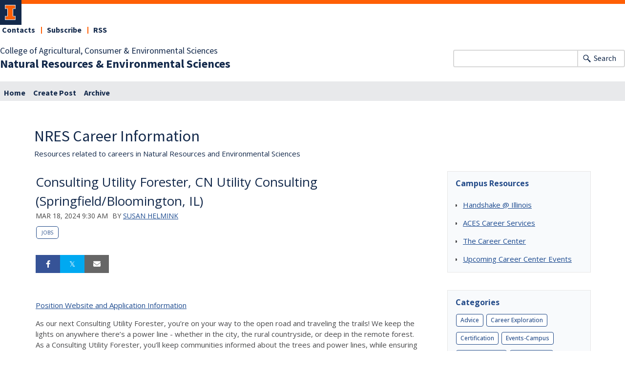

--- FILE ---
content_type: text/html;charset=UTF-8
request_url: https://blogs.illinois.edu/view/6466/1655927457
body_size: 63510
content:
<!DOCTYPE html><!DOCTYPE HTML>
<html lang="en-US">
   <head><meta name="author" content="Susan Helmink"/><meta name="og:type" content="article"/><meta name="og:url" content="https://blogs.illinois.edu/view/6466/1655927457"/><meta name="og:title" content="Consulting Utility Forester, CN Utility Consulting (Springfield/Bloomington, IL)"/><meta name="twitter:card" content="summary_large_image"/><meta name="twitter:title" content="Consulting Utility Forester, CN Utility Consulting (Springfield/Bloomington, IL)"/>
      <meta http-equiv="Content-Type" content="text/html; charset=UTF-8">
      <title>NRES Career Information</title>
      <meta content="width=device-width, initial-scale=1.0, minimum-scale=1.0" data-name="viewport" name="viewport"> <style type="text/css">

</style>
<script type="text/javascript">
			var appUiColor = '#E8E9EB';
            var navigationLinks = new Array();
            
			var elementColor = '';
			
				elementColor = '#13294B';
			</script><style type="text/css">
            
            #menu-items li a,
            .toggle-view button.selected,
            .toggle-view button.selected:hover,
            #timeframe-chooser:hover,
            #ws-calendar-container.summary-view h2,
            #ws-calendar-container.list-view h2,
            #ws-calendar-container.grid-view h2,
            #btn-search.selected,
            #btn-search.selected:hover,
            #btn-show-recurring.toggle-on,
            #btn-show-recurring.toggle-on:hover,
            #btn-show-recurring.toggle-off, 
            input.small-btn,
            #ws-calendar-container.detail-view .back-btn,
            #ws-calendar-container.grid-view .event-meta .date,
            #ws-sidebar .more-button,
            #ws-sidebar .sidebar-panel,
            #ws-sidebar .modal-menu h4,
            .standard-btn,
            .standard-btn.light
            {
            
	        		background-color: #13294B;
	        	            
    		}        
        	
    		.time-presets #time-options li a
    		{
	    		color: #13294B !important;
    		}
        	
    		
    		
            #ws-calendar-container.list-view .location:after,
            #ws-calendar-container.summary-view .location:after {
            /* use RGB value */
            color: rgb(232, 233, 235);
            }
            
            
            
                        
            #uofi #ws-pa #edu-il .blog-archive a:active .circle, #uofi #ws-pa #edu-il .blog-archive a:focus:hover .circle {
                background-color: #13294B;
            }    
            #uofi #ws-pa #edu-il #blog-wrapper
            {
                background-color: #FFFFFF
            }
            #ws-calendar-container #ws-calendar-content .entry.recurring-event .title a:before {
            background-color: #13294B !important;
            }
            #uofi #ws-pa #edu-il a
            {
                color: #13294B;
                
                text-decoration: none;
                border:0;
                margin:0;
                padding:0;
            }
            #uofi #ws-pa #edu-il a:hover
            {
            color: #4E5E78;
                
                text-decoration: underline;
                border:0;
                margin:0;
                padding:0;
            }
            #uofi #ws-pa #edu-il p,            
            #uofi #ws-pa #edu-il span,
            #uofi #ws-pa #edu-il dd,
            #uofi #ws-pa #edu-il td,
            #uofi #ws-pa #edu-il li 
            {
                color: #48484A;
                font-size: 15px;
                font-family: 'Open Sans', Helvetica, Arial, sans-serif;
            }
            
            

			#uofi #ws-pa #edu-il #blog-home-view .blog-post-entry,
			#uofi #ws-pa #edu-il #blog-results-view .blog-post-entry
			{
				background-color: ######;
     
        	}
            
            #uofi #ws-pa #edu-il #blog-home-view .blog-post-entry-1col,
            #uofi #ws-pa #edu-il #blog-results-view .blog-post-entry-1col 
            {
            	margin:0;
            	padding:0;
            
            }
            #uofi #ws-pa #edu-il #blog-home-view .blog-post-entry-2col, #blog-home-view .blog-post-entry-3col
            {        
  

            margin-right: 48px;
            margin-bottom: 0.5rem;
            }
            
            #uofi #ws-pa #edu-il .blog-post-category a, 
            #uofi #ws-pa #edu-il .blog-post-category a:hover,
            #uofi #ws-pa #edu-il .blog-post-tag a,
            #uofi #ws-pa #edu-il .blog-post-tag a:hover
            {
                text-decoration:none;
            }
            

                
             
            #uofi #ws-pa #edu-il .blog-profile .gadget-header 
            {
                display: ;
            }
            #uofi #ws-pa #edu-il .gadget 
            {
                margin:0 0 50px 0; 
            }
            #uofi #ws-pa #edu-il .blog-gadget
            {
                padding: 10px;
                background-color: transparent;
            }
            #uofi #ws-pa #edu-il h3.gadget-header
            {
                
                        border-bottom: 0px solid #D6D9DB;
                    
                color: #224A88;
                font-size: 16px;
                font-family: 'Open Sans', Helvetica, Arial, sans-serif;
                font-weight: 700;
                background-color: transparent;
                
                        padding: 0 0 10px 0;
                    
        		margin-bottom:8px;
        	
                text-transform: capitalize;
            }
            
            
            
            #uofi #ws-pa #edu-il #blog-navigation .blog-pagination-button 
            {
                text-transform: capitalize;
            }

            
                
           
 
                    

            #uofi #ws-pa #edu-il .gadget-header{
                margin: -10px -10px 10px;
            }

            
            
            #uofi #ws-pa #edu-il .blog-categories a, 
            #uofi #ws-pa #edu-il .blog-post-category a{
                border-width: 1px;
                border-style: solid;
                border-color:#224A88;
                color: #224A88;
                background-color: #FFFFFF;
                
                        text-transform:uppercase;
                    
            }
            #uofi #ws-pa #edu-il .blog-tags a{
                border-width: 1px;
                border-style: solid;
                background-color: #224A88;
                color: #FFFFFF;
                border-color: #FFFFFF;
                
                        text-transform:uppercase;
                    
            }
            #uofi #ws-pa #edu-il .blog-categories a:hover, 
            #uofi #ws-pa #edu-il .blog-post-category a:hover, 
            #uofi #ws-pa #edu-il .blog-categories a:focus:hover, 
            #uofi #ws-pa #edu-il .blog-categories a:active:hover,
            #uofi #ws-pa #edu-il #ws-content .blog-post-category a:active:hover, 
            #uofi #ws-pa #edu-il #ws-content .blog-post-category a:focus:hover
            {
                border-color: #13294B !important;
                background-color: #13294B !important;
                outline:none !important;
                color:#ffffff !important;
            }
            #uofi #ws-pa #edu-il .blog-tags a:hover, #uofi #ws-pa #edu-il .blog-tags a:focus:hover,
            #uofi #ws-pa #edu-il .blog-tags a:active:hover
            {
                color:#FFFFFF !important;
                background-color: #13294B !important;
                border-color: #13294B !important;
                outline:none !important;
                color:#ffffff !important;
                }
            .circle, .year span.circle {
                background-color: #13294B;
            }
    
            
            #uofi #ws-pa #edu-il #blog-article-view .blog-post-title{
                color: #48484A;
                font-family: 'Open Sans', Helvetica, Arial, sans-serif;
                font-size: 24px;
                font-weight: 400;
                line-height: 1.5;
            }
        
            

            
            #uofi #ws-pa #edu-il .blog-closing-section a:hover, #uofi #ws-pa #edu-il .blog-closing-section a:focus:hover,
            #uofi #ws-pa #edu-il .blog-closing-section a:active:hover
            
            {
                color: #000000 !important; 
                
                text-decoration: none !important; 
                background-color: transparent !important;
                outline:none !important;
            }
            
            
            #uofi #ws-pa #edu-il #blog-level-menu li.nav-menu:focus, 
            #uofi #ws-pa #edu-il #blog-level-menu li.nav-menu.active, 
            #uofi #ws-pa #edu-il #blog-level-menu li.nav-menu.active:hover, 
            #uofi #ws-pa #edu-il #blog-level-menu li.nav-menu.active:focus, 
            #uofi #ws-pa #edu-il #blog-level-menu li.nav-menu.active:focus:hover,
            #uofi #ws-pa #edu-il #blog-level-menu li ul,
            #uofi #ws-pa #edu-il .mobile-nav ul {
                background-color: #E8E9EB;
            }
            #uofi #ws-pa #edu-il #blog-level-menu li.nav-menu.active > .arrow-up,
            #uofi #ws-pa #edu-il .mobile-nav .arrow-up {
                border-bottom: 10px solid #E8E9EB;
            }
            #uofi #ws-pa #edu-il #search-bar.close-search input[type="text"], 
            #uofi #ws-pa #edu-il #search-bar.close-search input[type="text"]:focus, 
            #uofi #ws-pa #edu-il #search-bar.open-search input[type="text"], 
            #uofi #ws-pa #edu-il #search-bar.open-search input[type="text"]:focus {
                border: 1px solid #E8E9EB;
            }
            #uofi #ws-pa #edu-il #search-bar.open-search button:before {
                color: #E8E9EB;
            }
            
            #jrw{
            
            }
            
            
            #uofi #ws-pa #edu-il .paging-menu-top a, 
            #uofi #ws-pa #edu-il .search-results-menu
            {
                background-color: #E8E9EB;
            }
            #uofi #ws-pa #edu-il .paging-menu-bottom, #uofi #ws-pa #edu-il .paging-menu-top
            {
                border-color: #E8E9EB;
            }
            #uofi #ws-pa #edu-il .blog-post-comment-text i,
            #uofi #ws-pa #edu-il .paging-menu-top a:hover, 
            #uofi #ws-pa #edu-il .paging-menu-top a:focus:hover, 
            #uofi #ws-pa #edu-il .paging-menu-top a:active:hover
            
            {
                color: #E8E9EB !important;
            }      
            

        	#uofi #ws-pa #edu-il .blog-post-meta, 
            #uofi #ws-pa #edu-il .blog-post-footer, 
            #uofi #ws-pa #edu-il .blog-closing-section, 
            #uofi #ws-pa #edu-il .blog-post-comments-section .reply-post
            {
                
                text-transform: uppercase;
            }        

            
            #uofi #ws-pa #edu-il .paging-menu-top {
                margin-top:  -20px;
                margin-left: -20px;
                padding-left: 40px;
            }
             
                
            
            #uofi #ws-pa #edu-il #blog-title a,
            #uofi #ws-pa #edu-il #blog-title a:hover
            {
                color: #13294B;
                text-decoration:none;
            }
            #uofi #ws-pa #edu-il div.title
            {
                font-family: 'Source Sans Pro', Arial, sans-serif;
                font-weight: 400;
                color: #13294B;
                font-size:32px;
            }
            #uofi #ws-pa #edu-il .blog-description {
            color: #13294B;
            }
            #uofi #ws-pa #edu-il #blog-wrapper
            {
                padding-left: 0px;
                padding-right: 0px;
                padding-top: 0px;
                padding-bottom: 0px;            
            }
            #ws-pa #edu-il #blog-header
            {
                background-color: transparent;
                padding: 30px 0;
                
            }
            
            #uofi #ws-pa #edu-il #blog-level-menu a, #uofi #ws-pa #edu-il #search-bar button, #uofi #ws-pa #edu-il #blog-level-menu li
            {
                color: #48484A;
                
                text-transform: uppercase;
            }
            #uofi #ws-pa #edu-il #blog-level-menu a:hover, 
            #uofi #ws-pa #edu-il #blog-level-menu a:focus:hover, 
            #uofi #ws-pa #edu-il #blog-level-menu a:active:hover,
            #uofi #ws-pa #edu-il #search-bar button:hover, 
            #uofi #ws-pa #edu-il #search-bar button:focus:hover, 
            #uofi #ws-pa #edu-il #search-bar button:active:hover
            {
                color: #767676 !important;  
                
                text-decoration:none !important;
                background: transparent !important;
                outline:none !important;
            }        
            #uofi #ws-pa #edu-il .blog-post-comments-section
            {
                padding: 0px;
            }    
                
                    .blog-post-comment-wrapper
                    {
                        padding:10px 0 0;
                        border-color: #D6D9DB;
                        border-width: 1px 0 0;
                        border-style: solid;
                    }
                

            
            
            
            body.design-1-scroll #uofi #ws-pa #edu-il .blog-post-entry:hover .scroll-container + .share-bar, 
            body.design-1-scroll #uofi #ws-pa #edu-il .share-bar:hover 
            {
                bottom: 20px;
                left: 20px;
                right: 20px;
                background-color:  #13294B;
            }
    
            html.touch #uofi #ws-pa #edu-il .blog-post-entry:hover .scroll-container + .share-bar, 
            html.touch #uofi #ws-pa #edu-il .share-bar 
            {
                background-color:  #13294B !important;
            }
            
            #uofi #ws-pa #edu-il #blog-home-view .blog-post-title,
            #uofi #ws-pa #edu-il #blog-results-view .blog-post-title
            {
                font-family: 'Open Sans', Helvetica, Arial, sans-serif;
                font-weight: 400;
                font-size:24px;
        		line-height: 1.5;
            }
            #uofi #ws-pa #edu-il #blog-home-view .blog-post-title a,
            #uofi #ws-pa #edu-il #blog-results-view .blog-post-title a
            {
                color: #1D4B90;
                
                        text-decoration: none;
                    
            }
            #uofi #ws-pa #edu-il #blog-home-view .blog-post-title a:hover,
            #uofi #ws-pa #edu-il #blog-results-view .blog-post-title a:hover
            {
                color: #13294B;
                
                        text-decoration: underline;
                    
            }
            #uofi #ws-pa #edu-il .comments-closed 
            {
                background-color: #E8E9EB;
            }
            
        	
        	/* Directory Profile Wizard Skin Styles */
        	
        	#wizard .profile-wrapper {
	        	box-sizing: border-box;
    	    	width: 95%; 
        		margin: 0 auto;
        		padding: 2rem 0;
        	}
        	
        	#wizard .profile-wrapper *, 
        	#wizard .profile-wrapper::before, 
        	#wizard .profile-wrapper::after {
	        	box-sizing: inherit;
        	}
        	
        	#wizard .profile-wrapper .profile-photo {
	        	width: 40%;       
    	    	min-width: 300px;
        		float: left;
        		margin-top: 11px;          
        	}
        	
        	#wizard .profile-wrapper .profile {
	        	width: 60%;
    	    	float: left;
        		line-height: 1.5;
        	}
        	
        	/* Hide H1, "address" H3 */
        	#wizard .profile-wrapper .profile > h3 {
	        	position: absolute;
	        	overflow: hidden;
	        	clip: rect(0 0 0 0);
	        	height: 1px;
	        	width: 1px;
	        	margin: -1px;
	        	padding: 0;
	        	border: 0;
        	}
        	
        	#wizard .profile-wrapper .profile .role {
	        	margin-bottom: 1rem;
        	}
        	
        	#wizard .profile-wrapper .profile .categories h3 {
    	    	margin-top: 1.5em;
        		margin-bottom: 0.25em;
        	}
        	
        	#wizard .profile-wrapper .profile .categories p {
        		margin-bottom: 1.5rem;
        	}
        	
        	#wizard .profile-wrapper .profile .categories ul,
        	#wizard .profile-wrapper .profile .categories ol {
	        	display: block;
    	    	list-style-type: disc;
        		margin-top: 0;
        		margin-bottom: 1em;
	        	margin-left: 0;
    	    	margin-right: 0;
        		padding-left: 1rem;
        	}
        	
        	#wizard .profile-wrapper .profile .categories ol {
	        	list-style-type: decimal;
        	}
        	
        	#wizard .profile-wrapper .profile-photo img {
	        	max-width: 100%;
    	    	margin-bottom: 3rem;
        		margin-left: 10px;
        		box-shadow: 0 0 0 10px #F4F4F2, 0 0 0 11px #E0E0E0;
        	}
        	
        	#wizard .profile-wrapper .container::after {
	        	content: "";
    	    	clear: both;
        		display: table;
        	}
        	#wizard .profile-wrapper .profile-details .address {
        		margin-bottom: 1rem;
        	}
        	
        	@media only screen and (max-width: 960px) {
	        	#wizard .profile-wrapper .profile {
		        	width: 100%;
        		}           
        	}
        	
        	@media only screen and (max-width: 520px) {
	        	#wizard .profile-wrapper .profile-photo img {
	        		width: 200px;
	        		height: auto;
	        	}
        	}
        	
        	#wizard .profile-wrapper .breadcrumbs {
	        	margin: 0 0 1rem 0;
    	    	padding-bottom: 2rem;
        	}
        	
        	#wizard .profile-wrapper .breadcrumbs ul {
        		list-style-type: none;
        	}
        	
        	#wizard .profile-wrapper .breadcrumbs li {
	        	float: left; 
    	    	margin-bottom: 0;
        		font-size: 0.75rem;
        		cursor: default;
	        	text-transform: uppercase;
        	}
        	
   	    	#wizard .profile-wrapper .breadcrumbs li:not(:last-child)::after {
        		position: relative;
        		margin: 0 0.75rem;
	        	opacity: 1;
    	    	content: "/";
        		color: #cacaca;
        	}
        	
        	#wizard .directory-widget-heading {
	        	width: 95%;
    	    	margin: 2rem auto 0 auto;
        	}
        	
        	@media only screen and (max-width: 520px) {
	        	#wizard .directory-widget-heading {
    	    		font-size:  24px;
        		}
        	}
        	
        	#wizard .profile-wrapper .function-icons {
	        	margin: 1rem 0 2rem 0;
    	    	text-align: right;
        	}
        	
        	@media only screen and (max-width: 960px) {
	        	#wizard .profile-wrapper .function-icons {
    	    		margin-bottom: 1rem;
        			text-align: left;
        		}           
        	}
        	
        	#wizard .profile-wrapper .function-icons .fa {
	        	font-size: 22px;
        	}
        	
        	#wizard .profile-wrapper .function-icons a:last-of-type {
    	    	display: none;
        	}
        	#wizard .profile-wrapper .profile-editors {
	        	margin-top: -1rem;
    	    	margin-bottom: 1rem;
        		padding: 1.5rem;
        		background-color: #f8f8f8;
	        	border: 1px solid #e0e0e0;
    	    	border-radius: 5px;
        	}
        	
        	#wizard .profile-wrapper .profile-editors h2 {
        		margin-bottom: 0.5rem;
        		line-height: 1.5;
        	}
        	
        	@media only screen and (max-width: 960px) {
	        	#wizard .profile-wrapper .profile-editors {
    		    	margin-top: 0;
        		}           
        	}
        	#wizard .profile-wrapper .sm-employee {
	        	margin: 1rem 0;
        	}
        	
        	#wizard .profile-wrapper .sm-item {
    	    	display: inline-block;
        		line-height: 1.7;
        	}
        	
        	#wizard .profile-wrapper .sm-item [class*="fa-"] {
        		font-size: 2rem;
	        	text-align: left;
    	    }
        	
        </style> 
      <link href="https://files.skins.webservices.illinois.edu/favicon-illinois.ico" rel="shortcut icon" type="image/x-icon">
      <style>
			@import url('https://fonts.googleapis.com/css?family=Lato');
			@import url('https://fonts.googleapis.com/css2?family=Montserrat:wght@400;700');
			@import url('https://fonts.googleapis.com/css?family=Roboto');
			@import url('https://fonts.googleapis.com/css2?family=Source+Sans+Pro');</style>
      <style>
			@font-face {
				font-family: 'Montserrat';
				font-style: normal;
				font-weight: 400;
			}
			@font-face {
				font-family: 'Lato';
				font-style: normal;
				font-weight: 400;
			}
			@font-face {
				font-family: 'Roboto';
				font-style: normal;
				font-weight: 400;
			}
			@font-face {
				font-family: 'Source+Sans+Pro';
				font-style: normal;
				font-weight: 400;
			}</style><script type="text/javascript">var isWizard = true;</script><link href="https://shared.webservices.illinois.edu/webservices/styles/skins/illinois/application.css?rn=0310T160558" property="stylesheet" rel="stylesheet" type="text/css">
      <link rel="stylesheet" href="https://shared.webservices.illinois.edu/webservices/js/toolkit/il-header.css?rn=123"><script type="module" async src="https://shared.webservices.illinois.edu/webservices/js/toolkit/il-header.js"></script><link rel="stylesheet" href="https://shared.webservices.illinois.edu/webservices/js/toolkit/il-footer.css">
      <link rel="stylesheet" href="https://shared.webservices.illinois.edu/webservices/js/toolkit/ws-toolkit.css">
   </head>
   <body id="wizard">
      <div id="container" class="container"><script>
						var illinoisWizardSkin = true;
						document.write("<il-header>");  
					</script><a slot="primary-unit" href="https://aces.illinois.edu/">College of Agricultural, Consumer &amp; Environmental Sciences</a><a slot="site-name" href="https://nres.illinois.edu/" target="_blank">Natural Resources &amp; Environmental Sciences</a><nav slot="links" aria-label="Top Navigation" id="top-navigation" style="display:none;"></nav>
         <link href="https://fonts.googleapis.com/css?family=Open+Sans:400,300,600,700" rel="stylesheet" type="text/css"><link href="https://netdna.bootstrapcdn.com/font-awesome/4.7.0/css/font-awesome.css" rel="stylesheet"><link href="https://shared.webservices.illinois.edu/webservices/styles/app/blog/styles-base-layout.css" media="screen" rel="stylesheet" type="text/css"><link href="https://shared.webservices.illinois.edu/webservices/styles/app/blog/styles-content.css" media="screen" rel="stylesheet" type="text/css"><link href="https://shared.webservices.illinois.edu/webservices/styles/app/blog/overrides.css" media="screen" rel="stylesheet" type="text/css"><script src="https://shared.webservices.illinois.edu/webservices/js/modernizr-latest.js"></script><script type="text/javascript">
            var contactUrl = '/userRole/6466';
            var sysFormHeader = document.getElementById("system-form-header");
            if(typeof(sysFormHeader) !== 'undefined' && sysFormHeader != null) {
                sysFormHeader.innerHTML = "NRES Career Information";
            }
            var sysFormName = document.getElementById("system-form-name");
            if(typeof(sysFormName) !== 'undefined' && sysFormName != null) {
                sysFormName.innerHTML = "NRES Career Information";
            }
            
            		document.title = "Consulting Utility Forester, CN Utility Consulting (Springfield/Bloomington, IL)"; 
            	
                document.title = document.title + " | |  ILLINOIS";
            
            var sysHeaderImg = document.getElementById("system-header-img");
            if(typeof(sysHeaderImg) !== 'undefined' && sysHeaderImg != null) {
                sysHeaderImg.style.display = "none";
            }
            var sysHeaderText = document.getElementById("system-header-text");
            if(typeof(sysHeaderText) !== 'undefined' && sysHeaderText != null) {
                sysHeaderText.style.display = "block";
                sysHeaderText.innerHTML = "NRES Career Information";
            }
            //document.getElementById("system-form-header").innerHTML = "NRES Career Information";//document.getElementById("system-form-name").innerHTML = "NRES Career Information";
            var homeUrl = '/view/6466';
            </script><style>		
				#wizard #uofi #ws-pa #edu-il #blog-title {
					max-width: 100%;
					margin-left:0;
				}
				#wizard #uofi #ws-pa #edu-il #blog-level-menu {
					margin-left:0;
					margin-right:0;
				}
				#wizard #uofi #ws-pa #edu-il .column-layout-1 #blog-home-view {
					padding-left: 0;
					
				}
				#wizard #uofi #ws-pa #edu-il .paging-menu-bottom {
					margin-left:0;
					margin-right:0;
				}
				#wizard #uofi #ws-pa #edu-il #blog-article-view, #uofi #ws-pa #edu-il #blog-results-view {
					margin-left: 0;
					padding-left: 0;
				}
				#wizard #uofi #ws-pa #edu-il .search-results-menu {
					margin-left:0;
				}
			</style><iframe src="/ga_blogs/6466/1655927457.html?rn=0104T023528" style="height:1px;position:absolute;top:-40000px;left:-40000px;"></iframe><form slot="search" method="get" action="/view/6466" role="search"><input type="search" name="displaySearch" aria-labelledby="search-button"><button id="search-button" type="submit">Search</button><input type="hidden" name="ACTION" value="POST_LIST"></form><il-header-nav slot="navigation">
   <ul>
      <li><a href="/view/6466">Home</a></li>
      <li><a href="/postEdit/6466">Create Post</a></li>
      <li><a href="/view/6466?ACTION=POST_LIST" class=" menu-default menu-archive-off "> Archive </a></li>
   </ul>
</il-header-nav>&gt;
<script>
				document.write("</div>"); 
				document.write("</div>");
			</script><div id="content_legacy" class="detail">
   <div aria-labelledby="mc" id="app" role="main">
      <form action="/view/6466" method="get" name="portal_form" onsubmit="return submitTheForm()" target="_self"><input id="ACTION" name="ACTION" type="hidden"><input name="BLOG_id" type="hidden" value="6466"><input name="DIALOG_id" type="hidden"><input name="count" type="hidden"><input id="screen" name="screen" type="hidden" value="article"><script src="" type="text/javascript"></script><link href="https://shared.webservices.illinois.edu/webservices/styles/app/blog/image-lightbox.css" rel="stylesheet" type="text/css">
         <link href="https://shared.webservices.illinois.edu/webservices/styles/app/blog/print-blog.css" media="print" rel="stylesheet" type="text/css">
         <link rel="stylesheet" href="https://cdnjs.cloudflare.com/ajax/libs/font-awesome/6.4.2/css/all.min.css">
         <link href="//fonts.googleapis.com/css?family=Open+Sans:400,500,600,700,800" rel="stylesheet" type="text/css">
         <style>
				#wizard #wt #uofi #ws-pa #edu-il #blog-wrapper #ws-content + #ws-sidebar .gadget-container {
					margin-left: 48px;
				}
			</style>
         <style></style>
         <style type="text/css">
			
			
			
            .legacy{
                display:none;
            }
            #uofi #ws-pa #edu-il #blog-home-view .blog-post
            {
                width: 100%;
            }
            h1#mc {
                left: -2000px;
                position:absolute;
                top: -2000px;
            }
            .clear{
                clear:both;
            }
            
            
            
            #uofi #ws-pa #edu-il #blog-article-view .blog-post .img-and-caption 
            {
                width: 180px; 
            }
            #uofi #ws-pa #edu-il #blog-home-view .blog-post-entry 
            {
               height: auto;
			}
                    #uofi #ws-pa #edu-il #blog-home-view .gadget-container 
                    {
                       jrw: margin: 0 [value]; (our blog post margin value) ::: what should this be?
                    }
                
            
            #uofi #ws-pa #edu-il .bp-embedded-image-thumb {
                float: left;
                margin-right: 12px;
                
                        max-width: 180px;
                    
            }
            #uofi #ws-pa #edu-il .bp-embedded-image-large {
                float: left;
                margin-right: 12px;
                
                        max-width: 400px;
                    
			}</style><script type="text/javascript">
            var viewport = document.getElementsByName('viewport');
            if(viewport.length === 0)
            {
                var meta = document.createElement('meta');
                    meta.name = 'viewport';
                    meta.content = 'width=device-width, initial-scale=1, maximum-scale=1';
                var head = document.getElementsByTagName('head')[0];
                    head.appendChild(meta);
            }
        </script><div id="dskCont">
            <div id="contDiv">
               <div id="wt">
                  <div id="legacy">
                     <div id="uofi">
                        <div id="ws-pa">
                           <div id="edu-il">
                              <div id="blog-wrapper" class="article-view">
                                 <h2 class="place-off-screen">blog navigation</h2>
                                 <header class="branding-area" id="blog-header">
                                    <div class="header-elements">
                                       <div id="blog-title">
                                          <div class="title">NRES Career Information</div><span class="blog-description">Resources related to careers in Natural Resources and Environmental Sciences</span></div>
                                    </div>
                                    <div class="clear"></div>
                                 </header>
                                 <div class="mobile-nav" id="mobile-nav" style="display:none;">
                                    <div class="arrow-up"></div>
                                 </div>
                                 <div id="content-and-sidebar">
                                    <section id="ws-content" class="gadgets-right">
                                       <article id="blog-article-view" class="post-wrapper-layout-summary">
                                          <div>
                                             <div id="blog-posts">
                                                <h2 class="place-off-screen">blog posts</h2>
                                                <ul class="blog-posts-wrapper" id="blog_6466">
                                                   <li class="blog-post thumb-left-wrap">
                                                      <h2 class="blog-post-title">Consulting Utility Forester, CN Utility Consulting (Springfield/Bloomington, IL)</h2>
                                                      <div class="blog-post-meta"><span class="blog-post-date">Mar 18, 2024 9:30 am</span><span class="blog-post-author"> by <a href="mailto:shelmink@illinois.edu">Susan Helmink</a></span><span class="blog-post-category" style="display:block;"><a href="/viewCategory/6466?ACTION=POST_LIST&amp;queryCategory=418" id="primary-category">Jobs</a></span></div>
                                                      <ul class="blog-article-share top">
                                                         <li class="blog-share-facebook"><a href="https://www.facebook.com/sharer/sharer.php?u=https://blogs.illinois.edu/view/6466/1655927457?rn=0104T023528" target="_blank"><span>Share on Facebook</span></a></li>
                                                         <li class="blog-share-twitter"><a href="https://twitter.com/share?url=https://blogs.illinois.edu/view/6466/1655927457" target="_blank"><span>Tweet</span></a></li>
                                                         <li class="blog-share-email"><script>
                    var urlTemp = 'https://blogs.illinois.edu/view/6466/1655927457'
                </script><a href="mailto:?subject=Consulting Utility Forester, CN Utility Consulting (Springfield/Bloomington, IL)&amp;body=Article: https://blogs.illinois.edu/view/6466/1655927457" rel="external"><span>Email</span></a></li>
                                                      </ul><script type="text/javascript">
            var imagesForSlideShow = new Array();
            
                </script><div class="blog-post-info"><p><a href="https://wsc.wd1.myworkdayjobs.com/we-are-cnuc/job/Bloomington-Illinois/Consulting-Utility-Forester---Springfield-Bloomington--IL_JR114372" rel="noopener noreferrer" target="_blank">Position Website and Application Information</a></p><p dir="LTR" id="isPasted">As our next Consulting Utility Forester, you’re on your way to the open road and traveling the trails! We keep the lights on anywhere there’s a power line - whether in the city, the rural countryside, or deep in the remote forest. As a Consulting Utility Forester, you’ll keep communities informed about the trees and power lines, while ensuring safe delivery of their power and pursuing opportunities to develop sustainable habitat throughout the utility right-of-way. In this role, your office is the great outdoors!</p><p dir="LTR">CNUC is an employee-owned company with a strong commitment to recruiting and developing the best talent in the utility vegetation management industry. As our company continues to expand across the country and beyond, new career opportunities become available.</p><p dir="LTR"><strong>Working for CNUC could be your next great job if: &nbsp;</strong></p><ul><li dir="LTR">You love talking to new people, being outside, and working independently.</li><li dir="LTR">You have strong problem-solving skills and pay close attention to detail.</li><li dir="LTR">You’re willing to learn. We provide ongoing training and assistance in obtaining industry-related certifications.</li></ul><p dir="LTR"><strong>Perks of Working at CNUC:</strong></p><ul><li dir="LTR">Health, Dental, Vision; coverage begins on start date</li><li dir="LTR">Vacation/Sick/Holiday time off</li><li dir="LTR">ESOP/401k</li><li dir="LTR">Advancement opportunities</li><li dir="LTR">Company vehicle &amp; fuel card</li><li dir="LTR">ISA Arborist Certification/Continuing education assistance</li><li dir="LTR">Clothing allowance</li><li dir="LTR">Gym membership reimbursement</li></ul><p dir="LTR"><strong>Responsibilities:&nbsp;</strong></p><ul><li dir="LTR">Contact property owners &amp; public agencies regarding pruning and/or removals</li><li dir="LTR">Conduct tree and brush inventories</li><li dir="LTR">Conduct hazard tree inspections and evaluations</li><li dir="LTR">Plan work for tree contractors&nbsp;</li><li dir="LTR">Manage data</li><li dir="LTR">Safeguard employees and public from hazards in and around the work area</li><li dir="LTR">Enforce on-the-job safety practices</li><li dir="LTR">Carry and utilize materials, tools, and equipment at work site</li><li dir="LTR">Service trucks and equipment, keep trucks and other assigned equipment in a neat and orderly fashion</li><li dir="LTR">Perform other related duties as required or assigned</li></ul><p dir="LTR"><strong>Requirements:</strong></p><ul><li dir="LTR">Degree in forestry or related field and/or experience in utility line clearance</li><li dir="LTR">Species identification skills and invasive species knowledge, plus knowledge of tree growth rates</li><li dir="LTR">Ability to obtain ISA Arborist Certification&nbsp;within 12 months upon job offer</li><li dir="LTR">Valid driver’s license with clean driving record</li><li dir="LTR">Ability to work independently</li><li dir="LTR">Strong verbal and written communications skills</li><li dir="LTR">Excellent customer service skills a priority</li><li dir="LTR">Ability to travel and work in rugged terrain and inclement weather</li><li dir="LTR">Proficient in map navigation skills</li><li dir="LTR">Experience with Microsoft Office and data collection software (GIS experience a plus)</li></ul></div>
                                                      <div class="blog-post-footer"><a id="blog-post-footer" name="blog-post-footer"></a><h3 class="place-off-screen">stats</h3>
                                                         <ul class="stats">
                                                            <li class="blog-post-views">13 Views </li>
                                                            <li class="blog-post-comments"><a class="footer-comment" href="/view/6466/1655927457?count=1#blog-post-footer"> 0 Comments </a></li>
                                                         </ul>
                                                         <h3 class="place-off-screen">additional actions</h3>
                                                         <ul class="blog-post-actions">
                                                            <li class="blog-action-comment"><a href="/commentEdit/6466/1655927457?ACTION=COMMENT_ADD"><i class="fa fa-reply fa-2x"></i>&nbsp;Add comment</a></li>
                                                         </ul>
                                                      </div>
                                                      <ul class="blog-article-share bottom">
                                                         <li class="blog-share-facebook"><a href="https://www.facebook.com/sharer/sharer.php?u=https://blogs.illinois.edu/view/6466/1655927457?rn=0104T023528" target="_blank"><span>Share on Facebook</span></a></li>
                                                         <li class="blog-share-twitter"><a href="https://twitter.com/share?url=https://blogs.illinois.edu/view/6466/1655927457" target="_blank"><span>Tweet</span></a></li>
                                                         <li class="blog-share-email"><script>
                    var urlTemp = 'https://blogs.illinois.edu/view/6466/1655927457'
                </script><a href="mailto:?subject=Consulting Utility Forester, CN Utility Consulting (Springfield/Bloomington, IL)&amp;body=Article: https://blogs.illinois.edu/view/6466/1655927457" rel="external"><span>Email</span></a></li>
                                                      </ul>
                                                   </li>
                                                </ul>
                                             </div>
                                          </div>
                                       </article>
                                    </section>
                                    <aside aria-labelledby="blogSidebar" id="ws-sidebar" role="complementary">
                                       <h2 class="place-off-screen" id="blogSidebar">additional blog information</h2>
                                       <div class="gadget-container" id="gadget-container">
                                          <div class="gadget">
                                             <div class="gadget-pod">
                                                <div class="blog-gadget blog-profile">
                                                   <h3 class="gadget-header">Campus Resources</h3><ul><li><a href="https://handshake.illinois.edu/" rel="noopener noreferrer" target="_blank">Handshake @ Illinois</a></li><li><a href="http://academics.aces.illinois.edu/career-services" rel="noopener noreferrer" target="_blank" title="ACES Career Services">ACES Career Services</a></li><li><a href="https://www.careercenter.illinois.edu/" rel="noopener noreferrer" target="_blank" title="The Career Center">The Career Center</a></li><li><a href="https://www.careercenter.illinois.edu/events" rel="noopener noreferrer" target="_blank" title="Upcoming Career Center Events">Upcoming Career Center Events</a></li></ul></div>
                                             </div>
                                          </div>
                                          <div class="gadget">
                                             <div class="gadget-pod">
                                                <div aria-labelledby="blogCategories" class="blog-gadget blog-categories" role="region">
                                                   <h3 class="gadget-header" id="blogCategories">Categories</h3>
                                                   <ul>
                                                      <li><a href="/viewCategory/6466?ACTION=POST_LIST&amp;queryCategory=413">Advice</a></li>
                                                      <li><a href="/viewCategory/6466?ACTION=POST_LIST&amp;queryCategory=410">Career Exploration</a></li>
                                                      <li><a href="/viewCategory/6466?ACTION=POST_LIST&amp;queryCategory=414">Certification</a></li>
                                                      <li><a href="/viewCategory/6466?ACTION=POST_LIST&amp;queryCategory=415">Events-Campus</a></li>
                                                      <li><a href="/viewCategory/6466?ACTION=POST_LIST&amp;queryCategory=416">Events-External</a></li>
                                                      <li><a href="/viewCategory/6466?ACTION=POST_LIST&amp;queryCategory=422">Grad School</a></li>
                                                      <li><a href="/viewCategory/6466?ACTION=POST_LIST&amp;queryCategory=459">Internships</a></li>
                                                      <li><a href="/viewCategory/6466?ACTION=POST_LIST&amp;queryCategory=417">Job Board</a></li>
                                                      <li><a href="/viewCategory/6466?ACTION=POST_LIST&amp;queryCategory=418">Jobs</a></li>
                                                      <li><a href="/viewCategory/6466?ACTION=POST_LIST&amp;queryCategory=419">Professional Organizations</a></li>
                                                      <li><a href="/viewCategory/6466?ACTION=POST_LIST&amp;queryCategory=652">Research support</a></li>
                                                      <li><a href="/viewCategory/6466?ACTION=POST_LIST&amp;queryCategory=460">Scholarship Opportunities</a></li>
                                                      <li><a href="/viewCategory/6466?ACTION=POST_LIST&amp;queryCategory=412">Shared Article</a></li>
                                                      <li><a href="/viewCategory/6466?ACTION=POST_LIST&amp;queryCategory=421">Undergrad Research</a></li>
                                                      <li><a href="/viewCategory/6466?ACTION=POST_LIST&amp;queryCategory=411">Video</a></li>
                                                      <li><a href="/viewCategory/6466?ACTION=POST_LIST&amp;queryCategory=420">Volunteer Opportunities</a></li>
                                                   </ul>
                                                </div>
                                             </div>
                                          </div>
                                          <div class="gadget">
                                             <div class="gadget-pod">
                                                <div aria-labelledby="blogRecentPosts" class="blog-gadget blog-recent-posts" role="region">
                                                   <h3 class="gadget-header" id="blogRecentPosts">Read Next </h3>
                                                   <ul>
                                                      <li>
                                                         <div class="blog-recent-post-title"><a href="/view/6466/1781427903">Land Stewardship Manager, Larimer County Natural Resources, Loveland, Colorado, United
                                                               States, (on-site)</a></div>
                                                      </li>
                                                      <li>
                                                         <div class="blog-recent-post-title"><a href="/view/6466/255103020">RISE: Summer Internships. Research Experience for Undergraduate Students</a></div>
                                                      </li>
                                                      <li>
                                                         <div class="blog-recent-post-title"><a href="/view/6466/264986174">Program Manager, SER Midwest-Great Lakes Chapter, Chicago, United States (remote)</a></div>
                                                      </li>
                                                      <li>
                                                         <div class="blog-recent-post-title"><a href="/view/6466/1304542033">Land Conservation Specialist (Champaign. IL)</a></div>
                                                      </li>
                                                      <li>
                                                         <div class="blog-recent-post-title"><a href="/view/6466/343299461">Land Conservation Specialist (Ottawa, IL)</a></div>
                                                      </li>
                                                   </ul>
                                                </div>
                                             </div>
                                          </div>
                                          <div class="gadget">
                                             <div class="gadget-pod">
                                                <div aria-labelledby="blogSearchGadget" class="blog-gadget blog-search-gadget" role="region">
                                                   <h3 class="gadget-header" id="blogSearchGadget">Search</h3>
                                                   <div class="search-field"><input class="search-field" id="displaySearch" name="displaySearch" onkeydown="if(event.keyCode==13)document.getElementById('gadget-search-button').focus();" type="text" value=""></div>
                                                   <div class="search-button"><input class="search-button" id="gadget-search-button" onclick="document.getElementById('ACTION').value='POST_LIST';document.portal_form.submit();" type="button" value="Search"></div>
                                                   <div class="criteria">
                                                      <h4>By Date</h4><input class="queryYear" id="year_2026" name="queryYear" type="checkbox" value="2026"><label for="year_2026">2026</label><input class="queryYear" id="year_2025" name="queryYear" type="checkbox" value="2025"><label for="year_2025">2025</label><input class="queryYear" id="year_2024" name="queryYear" type="checkbox" value="2024"><label for="year_2024">2024</label><input class="queryYear" id="year_2023" name="queryYear" type="checkbox" value="2023"><label for="year_2023">2023</label><input class="queryYear" id="year_2022" name="queryYear" type="checkbox" value="2022"><label for="year_2022">2022</label><input class="queryYear" id="year_2021" name="queryYear" type="checkbox" value="2021"><label for="year_2021">2021</label><input class="queryYear" id="year_2020" name="queryYear" type="checkbox" value="2020"><label for="year_2020">2020</label><input class="queryYear" id="year_2019" name="queryYear" type="checkbox" value="2019"><label for="year_2019">2019</label><input class="queryYear" id="year_2018" name="queryYear" type="checkbox" value="2018"><label for="year_2018">2018</label><input class="queryYear" id="year_2017" name="queryYear" type="checkbox" value="2017"><label for="year_2017">2017</label><input class="queryYear" id="year_2016" name="queryYear" type="checkbox" value="2016"><label for="year_2016">2016</label><input class="queryYear" id="year_2015" name="queryYear" type="checkbox" value="2015"><label for="year_2015">2015</label></div>
                                                   <div class="criteria">
                                                      <h4>By Category</h4><input id="cat_413" name="queryCategory" type="checkbox" value="413"><label for="cat_413">Advice</label><input id="cat_410" name="queryCategory" type="checkbox" value="410"><label for="cat_410">Career Exploration</label><input id="cat_414" name="queryCategory" type="checkbox" value="414"><label for="cat_414">Certification</label><input id="cat_415" name="queryCategory" type="checkbox" value="415"><label for="cat_415">Events-Campus</label><input id="cat_416" name="queryCategory" type="checkbox" value="416"><label for="cat_416">Events-External</label><input id="cat_422" name="queryCategory" type="checkbox" value="422"><label for="cat_422">Grad School</label><input id="cat_459" name="queryCategory" type="checkbox" value="459"><label for="cat_459">Internships</label><input id="cat_417" name="queryCategory" type="checkbox" value="417"><label for="cat_417">Job Board</label><input id="cat_418" name="queryCategory" type="checkbox" value="418"><label for="cat_418">Jobs</label><input id="cat_419" name="queryCategory" type="checkbox" value="419"><label for="cat_419">Professional Organizations</label><input id="cat_652" name="queryCategory" type="checkbox" value="652"><label for="cat_652">Research support</label><input id="cat_460" name="queryCategory" type="checkbox" value="460"><label for="cat_460">Scholarship Opportunities</label><input id="cat_412" name="queryCategory" type="checkbox" value="412"><label for="cat_412">Shared Article</label><input id="cat_421" name="queryCategory" type="checkbox" value="421"><label for="cat_421">Undergrad Research</label><input id="cat_411" name="queryCategory" type="checkbox" value="411"><label for="cat_411">Video</label><input id="cat_420" name="queryCategory" type="checkbox" value="420"><label for="cat_420">Volunteer Opportunities</label></div>
                                                </div>
                                             </div>
                                          </div>
                                       </div>
                                    </aside>
                                 </div>
                              </div>
                           </div>
                        </div>
                     </div>
                  </div>
               </div>
            </div>
         </div>
      </form>
   </div>
</div><meta content="initial-scale=1.0" name="viewport"><script type="text/javascript">
            var blogId = '6466';
            var screen= 'home';
            var imageWidth = 100; //get from XML
            var textWrap = 'true';
            var isGadgetUsed = 'true';
            var content = document.getElementById('blog-wrapper');
            var width = document.getElementById('contDiv').offsetWidth;
            var contentColumn;
            var contentImages;
            var widgetWidth = 250;
            var widgetPadding = 12;
            var contentMinWidthToMobile=600;
            var mobileMaxWidthToDesktop=600;
            var mode='firstTime';
            var deviceSize = screen.width;
            //
            if(window.attachEvent) 
            {
                window.attachEvent('onresize', function() {
                    width = document.getElementById('contDiv').offsetWidth;
                    var searchBar=document.getElementById("search-bar");
                    setSearchClass();
                });
            }
            else if(window.addEventListener) 
            {
                window.addEventListener('resize', function() {
                    width = document.getElementById('contDiv').offsetWidth;
                    var searchBar=document.getElementById("search-bar");
                    contentWidthForSearch = document.getElementById("contDiv").clientWidth;
                    setSearchClass();
                    
                    }, true);
            }
            else
            {
                //not supported
            }
            function setSearchClass(){
                if (typeof(searchBar) != 'undefined' && searchBar != null)
                {
                    contentWidthForSearch = document.getElementById("contDiv").clientWidth;
                    if(contentWidthForSearch < contentMinWidthToMobile + 1)
                    {
                            searchBar.className="open-search"
                    }
                    else
                    {
                        searchBar.className="close-search";
                    }
                }
            }
            function setContentColumnWidth(offset){
                if (typeof(document.getElementById('blog-posts')) != 'undefined' && document.getElementById('blog-posts') != null){
                    contentColumn = document.getElementById('blog-posts').getElementsByClassName('blog-post-summary');
                    if (typeof(contentColumn) != 'undefined' && contentColumn != null)
                    {
                        if(textWrap == 'false'){
                            for(i=0; i<contentColumn.length; i++){
                                contentColumn[i].style.width = (width - imageWidth - offset) + 'px';
                            }
                        }
                    }
                }
            }
            function setContentImageMaxWidth(colSize){
                if (typeof(document.getElementById('blog-posts')) != 'undefined' && document.getElementById('blog-posts') != null){
                    contentImages = document.getElementById('blog-posts').getElementsByTagName('img');
                    for(i=0; i<contentImages.length; i++){
                        contentImages[i].style.maxWidth = width - colSize +'px';
                    }
                }
            }
            function setSearch(){
                if (document.getElementById('search-box').style.display == 'none'){
                    document.getElementById('search-box').style.display='block';
                }
                else{
                    document.getElementById('search-box').style.display='none';
                }
            }
            function setSort(){
                if (document.getElementById('sort-box').style.display == 'none'){
                    document.getElementById('sort-box').style.display='block';
                }
                else{
                    document.getElementById('sort-box').style.display='none';
                }
            }
            //
            if (typeof(document.getElementById('search-box')) != 'undefined' && document.getElementById('search-box') != null){
                document.getElementById('search-box').style.display='none';
            }
            if (typeof(document.getElementById('sort-box')) != 'undefined' && document.getElementById('sort-box') != null){
                document.getElementById('sort-box').style.display='none';
            }
        </script><script type="text/javascript">
            function linkNew(linkFileName, linkId) 
            {
                var newlink = document.createElement("link");
                newlink.rel="stylesheet";
                newlink.type="text/css";
                newlink.href=linkFileName;
                newlink.setAttribute("id", linkId);
                var dskCont = document.getElementById('dskCont');
                var formEl = dskCont.parentNode;
                formEl.insertBefore(newlink, dskCont);
            }
            //
            function jsUpdateSize()
            {
                deviceSize = document.body.offsetWidth;
                var contDiv= document.getElementById("contDiv");
                var contentWidth = contDiv.clientWidth;
                
                if((deviceSize < contentMinWidthToMobile+1) || (contentWidth < (contentMinWidthToMobile+1)))
                {
                    linkNew('https://shared.webservices.illinois.edu/webservices/styles/app/blog/640.css','link_skin_application');
                    document.getElementById('gadget-container').style.marginLeft='0';
                }
                else
                {
                linkNew('https://shared.webservices.illinois.edu/webservices/styles/app/blog/sample481_plus.css','link_skin_application');
                }
            }
			var currentUrl = "" + window.location;
        </script><script>
            var images = document.getElementsByTagName('img'); 
            for(var i = 0; i < images.length; i++) 
            {
                var imageSrc = images[i].src;
                for(var j = 0; j < imagesForSlideShow.length; j++) 
                {
                    if(imagesForSlideShow[j] == imageSrc)
                    {
                        var tempHref = 'image-' + (j + 1);
                        images[i].parentNode.href = 'javascript:activate("' + tempHref + '")';
                    }
                }
            }
        </script><script>
			jsUpdateSize();
		</script><script>
				document.getElementById('top-navigation').style.display='block';
				top_nav_ul = document.createElement('ul');
				
				
					top_nav_li = document.createElement('li');					
					top_nav_a = document.createElement('a');
					top_nav_a.innerHTML = 'Contacts';
					top_nav_a.href = '/userRole/6466';
					top_nav_a.target = '_blank';
					top_nav_li.appendChild(top_nav_a);
					top_nav_ul.appendChild(top_nav_li);
					document.getElementById('top-navigation').appendChild(top_nav_ul);
				
					top_nav_li = document.createElement('li');					
					top_nav_a = document.createElement('a');
					top_nav_a.innerHTML = 'Subscribe';
					top_nav_a.href = '/publicSubscribe?blogId=6466';
					top_nav_a.target = '_blank';
					top_nav_li.appendChild(top_nav_a);
					top_nav_ul.appendChild(top_nav_li);
					document.getElementById('top-navigation').appendChild(top_nav_ul);
				
					top_nav_li = document.createElement('li');					
					top_nav_a = document.createElement('a');
					top_nav_a.innerHTML = 'RSS';
					top_nav_a.href = '/xml/6466/rss.xml';
					top_nav_a.target = '_blank';
					top_nav_li.appendChild(top_nav_a);
					top_nav_ul.appendChild(top_nav_li);
					document.getElementById('top-navigation').appendChild(top_nav_ul);
				</script><script async src="https://www.googletagmanager.com/gtag/js?id=G-6GWWDREJ2S"></script><script>
			window.dataLayer = window.dataLayer || [];
			function gtag(){dataLayer.push(arguments);}
			gtag('js', new Date());
			gtag('config', 'G-6GWWDREJ2S');
		</script> 
         <script>
						var loc = window.location.href;
						if(loc.indexOf("skins" > -1))
						{
							document.write("</il-header>");  
						}
					</script><il-footer>
            <nav slot="social" aria-label="Social media">
               <ul>
                  <li><a data-service="facebook" href="https://www.facebook.com/IllinoisNRES" target="_blank" title="Facebook"></a></li>
                  <li><a data-service="instagram" href="https://www.instagram.com/illinoisnres/" target="_blank" title="Instagram"></a></li>
                  <li><a data-service="linkedin" href="https://www.linkedin.com/groups/3900424/profile" target="_blank" title="LinkedIn"></a></li>
                  <li><a data-service="x" href="https://twitter.com/IllinoisNRES" target="_blank" title="Twitter"></a></li>
               </ul>
            </nav>
            <address slot="address"><p><strong><a href="https://nres.illinois.edu/">Natural Resources &amp; Environmental Sciences</a></strong></p><p><a href="https://aces.illinois.edu/">College of Agricultural, Consumer &amp; Environmental Sciences</a></p><p>W-503 Turner Hall</p><p>1102 South Goodwin Ave</p><p>Urbana, IL 61801</p><p>217-333-2770</p><p><a href="mailto:nres@illinois.edu">nres@illinois.edu</a></p></address>
            <nav class="il-footer-links" slot="links">
               <h2 class="il-invisible">Additional links</h2>
               <ul>
                  <li><a href="https://illinois.edu/resources/website/copyright.html">Copyright</a></li>
                  <li><a href="https://www.vpaa.uillinois.edu/resources/web_privacy">Privacy Policy</a></li>
               </ul>
            </nav>
         </il-footer>
      </div><script>
                    var head = document.getElementsByTagName('head')[0];
                    var js = document.createElement("script");
                    
                    js.type = "module";
                    /* js.src = "https://shared.webservices.illinois.edu/webservices/js/toolkit/il-footer.js";*/
                    js.src = "https://shared.webservices.illinois.edu/webservices/js/toolkit/ws-il-footer.js";
                    
                    if (typeof(is_form) != 'undefined' && is_form != null)
                    {
                        js.src = "https://shared.webservices.illinois.edu/webservices/js/toolkit/ws-il-footer.js";
                    }
                    else
                    {
                        if (typeof(displayFoooterLinks) != 'undefined' && displayFoooterLinks != null)
                        {
                            if (displayFoooterLinks == 'false') 
                            {
                                js.src = "https://shared.webservices.illinois.edu/webservices/js/toolkit/ws-il-footer.js";
                            }
                        }
                    }
                    head.appendChild(js);
                </script><script type="text/javascript">
		var currentUrl = "" + window.location;
		if (currentUrl.indexOf('scale=true') > -1) {
			var containerElement = document.querySelector("#container");
			if (currentUrl.indexOf('headerimage=true') > -1) {
				var maxWidth = '800px';
			} else {
				var maxWidth = window.getComputedStyle(containerElement, null).getPropertyValue("max-width");
			}
			var borderLeftWidth = window.getComputedStyle(containerElement, null).getPropertyValue("border-left-width");
			var borderRightWidth = window.getComputedStyle(containerElement, null).getPropertyValue("border-right-width");
			var maxWidthNumeric = Number(maxWidth.split('px')[0]);
			var borderLeftWidthNumeric = Number(borderLeftWidth.split('px')[0]);
			var borderRightWidthNumeric = Number(borderRightWidth.split('px')[0]);
			var totalCalculatedWidth = maxWidthNumeric + borderLeftWidthNumeric + borderRightWidthNumeric;
			var containerAdjustedWidth = totalCalculatedWidth
			var iframeWidth = Number(450);
			var zoomFactor = Number(iframeWidth / totalCalculatedWidth);
			var htmlElement = document.querySelector("html");
			htmlElement.style.overflow = 'hidden';
			document.getElementById('container').style.width = maxWidth;
			if (currentUrl.indexOf('headerimage=true') > -1) {
				document.getElementById('container').style.maxWidth = 'none';
			}
			document.getElementsByTagName('body')[0].style.transform = 'scale(' + zoomFactor + ')';
			document.getElementsByTagName('body')[0].style.transformOrigin = 'left top 0';
		}
		//
		if (currentUrl.indexOf('skins.') > -1)
		{
    		var header = document.getElementById('header');
    		if (header === undefined || header === null) {
            }
            else
            {
                header.style.marginBottom = '96px';
            }
        }
		</script></body>
</html>


--- FILE ---
content_type: text/css
request_url: https://shared.webservices.illinois.edu/webservices/styles/app/blog/styles-base-layout.css
body_size: 34846
content:
body {
    margin: 0;
}
/*#uofi #ws-pa #edu-il li {
    width: auto;
}

*/

#uofi #ws-pa #edu-il a:link {
    font-family: inherit;
}
#uofi #ws-pa #edu-il nav {
    float: none;
}
#uofi #ws-pa #edu-il #content-and-sidebar,
#uofi #ws-pa #edu-il #content-full-width,
#uofi #ws-pa #edu-il .closing-wrapper {
    clear: both;
    /*    margin: 0 auto 20px;*/
    
    margin-left: auto;
    margin-right: auto;
    width: 100%;
    overflow: hidden;
    position: relative;
}
#wizard #uofi #ws-pa #edu-il #content-and-sidebar,
#wizard #uofi #ws-pa #edu-il #content-full-width,
#wizard #uofi #ws-pa #edu-il .closing-wrapper {
    /*    max-width: 1000px;*/
    
    max-width: 1100px !important;
}
#uofi #ws-pa #edu-il .closing-wrapper {
    margin: 0 auto 20px;
}
#uofi #ws-pa #edu-il #content-and-sidebar #ws-content,
#uofi #ws-pa #edu-il #content-full-width #ws-content {
    display: inline;
    position: relative;
    width: 70%;
    margin: 0 0 24px 0;
    background-color: transparent;
    background-image: none;
    padding: 0;
}
#uofi #ws-pa #edu-il .gadgets-left {
    float: right;
}
#uofi #ws-pa #edu-il .gadgets-right {
    float: left;
}
#uofi #ws-pa #edu-il #ws-sidebar {
    font-size: inherit;
}
#uofi #ws-pa #edu-il #ws-user-intro {
    margin: auto 0 30px 0;
	xxxmargin: 0 30px 30px 30px;
	overflow:hidden;
}
#uofi #ws-pa #edu-il #ws-user-closing {
    margin: 0;
    clear: both;
    display: block;
	padding-bottom:12px;
}
#uofi #ws-pa #edu-il a.ws-button {
    -webkit-border-radius: 3px;
    -moz-border-radius: 3px;
	border-radius: 3px;
    clear: both;
    float: left;
	background-color: #444;
	color: #fff;
    font-size: 13px;
    padding: 6px 8px;
}
#uofi #ws-pa #edu-il .ws-layout {
	overflow:hidden;
}

#uofi #ws-pa #edu-il a.ws-button:hover {
	text-decoration:none;
	}
#uofi #ws-pa #edu-il #content-and-sidebar #ws-sidebar {
    display: inline;
    float: left;
    position: relative;
    width: 30%;
    background-color: transparent;
}
#uofi #ws-pa #edu-il #content-full-width #ws-content {
    display: block;
    width: 100%;
    /*    margin-bottom: 0 0 30px 0;

*/
    
    background-color: transparent;
    padding: 0;
}
#uofi #ws-pa #edu-il #blog-header {
    clear: both;
    margin-bottom: 8px;
    position: relative;
    min-height: 45px;
    width: auto;
    border: none;
}
#uofi #ws-pa #edu-il .header-elements {
    height: 100%;
    margin: auto;
    position: relative;
    text-align: left;
}
#wizard #uofi #ws-pa #edu-il .header-elements {
    /*    max-width: 1100px;
*/
    
    max-width: 1100px;
}
#uofi #ws-pa #edu-il .branding-area {
    background-position: 50% 50%;
    background-repeat: no-repeat;
    background-size: cover;
}
#wizard #uofi #ws-pa #edu-il #blog-title {
    line-height: 1.5em;
    margin-bottom: 0;
    margin-left: 30px;
    max-width: 80%;
    text-align: left;
}
#custom #uofi #ws-pa #edu-il #blog-title {
    line-height: 1.5em;
    margin-bottom: 0;
    max-width: 80%;
    text-align: left;
}
#uofi #ws-pa #edu-il #blog-title .title {
    line-height: 1.5;
    /*was 1.2*/
    
    margin-bottom: 0;
}
#uofi #ws-pa #edu-il .title-image {
    float: left;
    margin-right: 30px;
}
#uofi #ws-pa #edu-il #blog-level-menu * {
    -webkit-box-sizing: border-box;
    /* Safari/Chrome, other WebKit */
    
    -moz-box-sizing: border-box;
    /* Firefox, other Gecko */
    
    box-sizing: border-box;
    /* Opera/IE 8+ */
}
#uofi #ws-pa #edu-il #blog-level-menu {
    font-family: 'Open Sans', 'Helvetica', 'Arial', sans-serif;
    font-size: 12px;
    font-weight: 700;
    margin-left: 30px;
    margin-right: 30px;
    xxxpadding-top: 6px;
}
#uofi #ws-pa #edu-il #blog-level-menu ul {
    list-style: none outside none;
    margin: 0;
    padding: 0;
}
#uofi #ws-pa #edu-il #blog-level-menu li {
    display: inline;
    float: left;
    font-family: 'Open Sans', 'Helvetica', 'Arial', sans-serif;
    font-size: 13px;
    font-weight: 700;
    margin-bottom: 6px;
    margin-right: 15px;
    margin-top: 6px;
    padding: 0;
    line-height: 23px;
}
#wt #uofi #ws-pa #edu-il #blog-level-menu #nav-menu.active,
#wt #uofi #ws-pa #edu-il #blog-level-menu li ul li a,
#uofi #ws-pa #edu-il #search-bar.open-search button:before {
    text-shadow: none;
}
#uofi #ws-pa #edu-il #blog-level-menu li a {
    font-family: 'Open Sans', 'Helvetica', 'Arial', sans-serif;
}
#uofi #ws-pa #edu-il #blog-level-menu a:focus,
#wt #uofi #ws-pa #edu-il #blog-level-menu a:focus {
    outline: 1px dotted black;
    background-color: #ffffe5;
    color: black;
}
#wt #uofi #ws-pa #edu-il #blog-level-menu #nav-menu a:focus {
    outline: none;
}
#uofi #ws-pa #edu-il #blog-level-menu li.dsk {
    margin: 0;
}
#wt #uofi #ws-pa #edu-il #blog-level-menu a i {
    text-shadow: none;
}
#uofi #ws-pa #edu-il #blog-level-menu #ws-search a {
    color: #FFFFFF;
}
/*Search */
/*#uofi #ws-pa #edu-il input[type="search"] {
    -moz-appearance: none;
}
#uofi #ws-pa #edu-il #blog-level-menu input[type="text"] {
    background-color: #FFFFFF;
    border: 1px solid #D1D1D1;
    color: #333333;
    font: 12px 'Open Sans','Helvetica','Arial',sans-serif;
    height: 15px;
    padding: 6px 10px;
    transition: all 0.7s ease 0s;
    width: 45px;
}
#uofi #ws-pa #edu-il #blog-level-menu input[type="text"]:focus {
    background-color: #FFFFFF;
    width: 200px;
}
#uofi #ws-pa #edu-il .input-group {
    border-collapse: separate;
    display: table;
}
#uofi #ws-pa #edu-il .input-group-addon, .input-group-btn, .input-group .form-control .blog-search-button {
    display: table-cell;
}
#uofi #ws-pa #edu-il .input-group-addon {
    background: none repeat scroll 0 0 #7E8A93;
    color: #556272;
    font-size: 12px;
    line-height: 1em;
    padding: 6px 10px;
    text-align: center;
    vertical-align: middle;
    jrw;
}*/
/* Menu Button */

#uofi #ws-pa #edu-il #blog-level-menu li.nav-menu {
    width: 33px;
    height: 33px;
    font-size: 16px;
    text-align: center;
    line-height: 33px;
    margin: 0 0px 0 10px;
    /*    color: #fff;
*/
    
    display: block;
    position: relative;
    overflow: visible;
}
#uofi #ws-pa #edu-il #blog-level-menu li.nav-menu a {
    width: 100%;
    font-weight: 400;
    height: 100%;
    display: block;
    position: absolute;
    text-shadow: none;
}
/*#uofi #ws-pa #edu-il #blog-level-menu li.nav-menu:hover,
#uofi #ws-pa #edu-il #blog-level-menu li.nav-menu:focus {
    background-color: #ddd;
}*/

#uofi #ws-pa #edu-il #blog-level-menu li.nav-menu:focus,
#uofi #ws-pa #edu-il #blog-level-menu li.nav-menu.active,
#uofi #ws-pa #edu-il #blog-level-menu li.nav-menu.active:hover,
#uofi #ws-pa #edu-il #blog-level-menu li.nav-menu.active:focus,
#uofi #ws-pa #edu-il #blog-level-menu li.nav-menu.active:focus:hover {
    color: #fff;
    /*    background-color: #5e5e5e;
*/
}
#uofi #ws-pa #edu-il #blog-header #blog-level-menu li.nav-menu.active a:focus,
#uofi #ws-pa #edu-il #blog-header #blog-level-menu li.nav-menu a:focus {
    color: #fff !important;
    background-color: transparent !important;
}
#uofi #ws-pa #edu-il #blog-level-menu li.nav-menu ul,
#uofi #ws-pa #edu-il #blog-level-menu li.nav-menu > .arrow-up {
    display: none;
}
#uofi #ws-pa #edu-il #blog-level-menu li.nav-menu.active ul {
    display: block;
}
#uofi #ws-pa #edu-il #blog-level-menu li.nav-menu.active > .arrow-up {
    display: block;
    position: absolute;
    bottom: -13px;
    right: 50%;
    margin-right: -6px;
    width: 0;
    height: 0;
    border-left: 6px solid transparent;
    border-right: 6px solid transparent;
    /*    border-bottom: 10px solid #5e5e5e;
*/
}
#uofi #ws-pa #edu-il #blog-level-menu li.nav-menu.active {
    border-radius: 2px;
}
#uofi #ws-pa #edu-il #blog-level-menu li.nav-menu.active:hover {
    color: #fff !important;
}
#uofi #ws-pa #edu-il #blog-level-menu li.nav-menu,
#uofi #ws-pa #edu-il #blog-level-menu li.nav-menu:hover {
    background-color: transparent;
}
/* Menu List */

#uofi #ws-pa #edu-il #blog-level-menu li ul {
    position: absolute;
    top: 46px;
    right: 0px;
    min-width: 200px;
    text-align: left;
    /*    background-color: #5e5e5e;
*/
    
    z-index: 1000;
    border-radius: 2px;
    padding: 10px;
}
#uofi #ws-pa #edu-il #blog-level-menu li ul li {
    width: 100%;
    clear: left;
    font-size: 13px;
    font-family: 'Open Sans', 'Helvetica', 'Arial', sans-serif;
    text-transform: capitalize;
    font-weight: 700;
    margin-top: 0;
    margin-bottom: 0;
    margin-right: 0;
    white-space: nowrap;
}
#uofi #ws-pa #edu-il #blog-level-menu li ul li a {
    text-transform: capitalize;
}
#uofi #ws-pa #edu-il #blog-level-menu li.nav-menu ul li a {
    font-weight: 400;
    display: block;
    position: relative;
    text-shadow: none;
    padding: 7px 7px;
    color: #fff;
    font-size: 13px;
    line-height: 1.2;
    width: 100%;
}
#uofi #ws-pa #edu-il #blog-level-menu li.nav-menu ul li a:hover,
#uofi #ws-pa #edu-il #blog-level-menu li.nav-menu ul li a:focus {
    color: #fff !important;
    background-color: rgba(0, 0, 0, 0.2) !important;
    width: 100%;
}
#uofi #ws-pa #edu-il #blog-home-view {
    border: none;
    box-shadow: none;
/*    margin: 0 0 30px 0; */
	margin: 0;
}
#uofi #ws-pa #edu-il #blog-article-view,
#uofi #ws-pa #edu-il #blog-results-view
/*#uofi #ws-pa #edu-il #blog-home-view*/

{
    padding: 0 30px;
    /*    margin:0 0 30px 0;*/
    
    border: none;
    box-shadow: none;
}
/*#uofi #ws-pa #edu-il .column-layout-3 #blog-home-view {
    padding: 0;
}

*/

#uofi #ws-pa #edu-il .column-layout-2 #blog-home-view {
    padding: 0;
}
#wt #uofi #ws-pa #edu-il #blog-home-view li:first-child .blog-post-entry-3col,
#wt #uofi #ws-pa #edu-il #blog-home-view li:first-child+li .blog-post-entry-3col,
#wt #uofi #ws-pa #edu-il #blog-home-view li:first-child+li+li .blog-post-entry-3col,
#wt #uofi #ws-pa #edu-il #blog-home-view li:first-child .blog-post-entry-2col,
#wt #uofi #ws-pa #edu-il #blog-home-view li:first-child+li .blog-post-entry-2col {
    margin-top: 0;
}
#uofi #ws-pa #edu-il #blog-home-view .blog-posts-wrapper,
#uofi #ws-pa #edu-il #blog-results-view .blog-posts-wrapper,
#uofi #ws-pa #edu-il #blog-article-view .blog-posts-wrapper {
    list-style: none outside none;
    padding: 0;
    margin: 0;
}
#uofi #ws-pa #edu-il #blog-home-view .blog-posts-wrapper .blog-post-entry img,
#uofi #ws-pa #edu-il #blog-results-view .blog-posts-wrapper .blog-post-entry img {
    max-width: 100%;
}
#uofi #ws-pa #edu-il .quick-share {
    color: #333333;
    font-family: 'Open Sans', 'Helvetica', 'Arial', sans-serif;
    font-size: 11px;
    font-weight: bold;
    margin-top: 10px;
    /* 1.71em */
    
    text-transform: uppercase;
}
#uofi #ws-pa #edu-il .quick-share span {
    font-family: 'Open Sans', 'Helvetica', 'Arial', sans-serif;
    font-size: 11px;
    font-weight: bold;
    text-transform: uppercase;
}
#uofi #ws-pa #edu-il .quick-share ul {
    display: inline;
    height: 20px;
    line-height: 20px;
    margin: 0;
    padding: 0;
}
#uofi #ws-pa #edu-il .quick-share li {
    display: inline;
    margin-left: 4px;
    margin-top: -5px;
}
#uofi #ws-pa #edu-il .quick-share i {
    font-size: 16px;
}
#uofi #ws-pa #edu-il .quick-share li span {
    left: -4000px;
    position: absolute;
    top: 0;
}
#uofi #ws-pa #edu-il #blog-home-view .blog-posts-wrapper .blog-post:first-child .blog-post-entry-1col,
#wt #uofi #ws-pa #edu-il #blog-home-view .blog-posts-wrapper .blog-post:first-child .blog-post-entry-1col {
    margin-top: 0;
}
#uofi #ws-pa #edu-il #blog-home-view .blog-post-entry div:last-child,
#uofi #ws-pa #edu-il #blog-results-view .blog-post-entry div:last-child {
    margin-bottom: 0;
}
#uofi #ws-pa #edu-il #blog-home-view .blog-post {
    display: inline-block;
    /*    margin-right: -0.25em; 
*/
    
    position: relative;
    vertical-align: top;
    padding: 0;
    margin: 0;
}
#uofi #ws-pa #edu-il #blog-results-view .blog-post {
    position: relative;
    vertical-align: top;
    overflow: hidden;
	pading-top:6px;
	padding-bottom:2.0rem;
}
#uofi #ws-pa #edu-il #blog-home-view .blog-post-entry,
#uofi #ws-pa #edu-il #blog-results-view .blog-post-entry {
    height: auto;
    overflow: hidden;
    position: relative;
}
/* Thumbnail replaced with Thumb -- (Lance request) */ 
#uofi #ws-pa #edu-il #blog-home-view .thumbnail-left-wrap .blog-post-body,
#uofi #ws-pa #edu-il #blog-home-view .thumbnail-right-wrap .blog-post-body,
#uofi #ws-pa #edu-il #blog-results-view .thumbnail-left-wrap .blog-post-body,
#uofi #ws-pa #edu-il #blog-results-view .thumbnail-right-wrap .blog-post-body,
#uofi #ws-pa #edu-il #blog-home-view .thumb-left-wrap .blog-post-body,
#uofi #ws-pa #edu-il #blog-home-view .thumb-right-wrap .blog-post-body,
#uofi #ws-pa #edu-il #blog-results-view .thumb-left-wrap .blog-post-body,
#uofi #ws-pa #edu-il #blog-results-view .thumb-right-wrap .blog-post-body {
    display: inline;
}
#uofi #ws-pa #edu-il #blog-home-view .blog-post-summary p:last-child,
#uofi #ws-pa #edu-il #blog-results-view .blog-post-summary p:last-child {
    margin-bottom: 0;
}
#uofi #ws-pa #edu-il .blog-post-meta {
    font-family: 'Open Sans', 'Helvetica', 'Arial', sans-serif;
    font-size: 12px;
    font-weight: 600;
    /* line-height: 1.5em; */
    /* margin-bottom: 1.2em; */
}
#uofi #ws-pa #edu-il .blog-post-entry .img-and-caption,
#uofi #ws-pa #edu-il #blog-article-view .img-and-caption {
    margin-bottom: 10px;
}
/* Image Handling */
/* Thumbnail replaced with Thumb -- (Lance request) */ 
#uofi #ws-pa #edu-il .thumbnail-left-wrap .img-and-caption,
#uofi #ws-pa #edu-il .thumb-left-wrap .img-and-caption {
    float: left;
    display: inline;
    margin: 0 16px 0 0;
    position: relative;
}
/* Thumbnail replaced with Thumb -- (Lance request) */ 
#uofi #ws-pa #edu-il .thumbnail-right-wrap .img-and-caption,
#uofi #ws-pa #edu-il .thumb-right-wrap .img-and-caption {
    float: right;
    display: inline;
    margin: 0 0 0 10px;
    position: relative;
}
#uofi #ws-pa #edu-il .img-and-caption img {
	margin-bottom:6px;
}
/* Thumbnail replaced with Thumb -- (Lance request) */ 
#uofi #ws-pa #edu-il #blog-home-view .thumbnail-right .img-and-caption,
#uofi #ws-pa #edu-il #blog-home-view .thumb-right .img-and-caption {
    display: inline;
    float: right;
    margin: 0 0 0 10px;
    position: relative;
}
/* Thumbnail replaced with Thumb -- (Lance request) */ 
#uofi #ws-pa #edu-il #blog-home-view .thumbnail-left .img-and-caption,
#uofi #ws-pa #edu-il #blog-home-view .thumb-left .img-and-caption {
    display: inline;
    float: left;
    margin: 0 10px 0 0;
    position: relative;
}
/* Thumbnail replaced with Thumb -- (Lance request) */ 
#uofi #ws-pa #edu-il #blog-article-view .thumbnail-left .img-and-caption,
#uofi #ws-pa #edu-il #blog-article-view .thumb-left .img-and-caption {
    margin-right: auto;
}
/* Thumbnail replaced with Thumb -- (Lance request) */ 
#uofi #ws-pa #edu-il #blog-article-view .thumbnail-right .img-and-caption,
#uofi #ws-pa #edu-il #blog-article-view .thumb-right .img-and-caption {
    margin-left: auto;
}
/* Thumbnail replaced with Thumb -- (Lance request) */ 
#uofi #ws-pa #edu-il #blog-article-view .thumbnail-center .img-and-caption,
#uofi #ws-pa #edu-il #blog-article-view .thumb-center .img-and-caption {
    margin-right: auto;
    margin-left: auto;
}
#uofi #ws-pa #edu-il #blog-article-view .blog-post {
    margin: 0;
    overflow: hidden; 
}
#uofi #ws-pa #edu-il #ws-sidebar ul {
    overflow: auto;
    font-size: inherit;
}
#uofi #ws-pa #edu-il .gadget-container {
    /*    margin: 0 3%;
*/
    
    overflow: auto;
}

#uofi #ws-pa #edu-il #content-and-sidebar #ws-content.gadgets-right + #ws-sidebar .gadget-container {
    margin: 0 0px 0 0;
}
#uofi #ws-pa #edu-il #content-and-sidebar #ws-content.gadgets-left + #ws-sidebar .gadget-container {
    margin: 0 0 0 30px;
}
/*#uofi #ws-pa #edu-il #content-and-sidebar .gadget-container {
    margin: 0 3%;
}
*/

#uofi #ws-pa #edu-il .article-view .gadget-container,
#uofi #ws-pa #edu-il .results-view .gadget-container {
    margin: 0 30px;
}
#uofi #ws-pa #edu-il .column-layout-1 #blog-home-view {
    padding: 0 30px;
}
/*
#uofi #ws-pa #edu-il #blog-article-view .gadget-container {
    margin: 0 3%;
}
*/

#uofi #ws-pa #edu-il #content-full-width .gadget-container {
    margin: 0 30px;
}
/*#uofi #ws-pa #edu-il #content-full-width.column-layout-1 .gadget-container {
    margin: 0 3%;
}*/

#uofi #ws-pa #edu-il .gadget-header {
    line-height: 1;
    text-align: left;
}
#uofi #ws-pa #edu-il .blog-gadget i {
    padding-right: 5px;
    width: 10px;
}
#uofi #ws-pa #edu-il .blog-gadget {
    overflow: hidden;
}
#uofi #ws-pa #edu-il .blog-profile ul {
    list-style: disc outside none;
    padding-left: 15px;
}
#uofi #ws-pa #edu-il .blog-profile *:last-child {
    margin-bottom: 0;
}
#uofi #ws-pa #edu-il .blog-profile ul {
    list-style: disc outside none;
    padding-left: 15px;
}
#uofi #ws-pa #edu-il .blog-profile p{
    font-size: 90%;
}
#uofi #ws-pa #edu-il .blog-recent-posts a {
    color: #333333;
    display: inline;
    font-family: inherit;
    /*    line-height: 1.4;
*/
}
#uofi #ws-pa #edu-il .blog-recent-posts li {
    border-top: 0;
    border-right: 0;
    border-left: 0;
    line-height: 20px;
    clear: both;
    overflow: hidden;
}
#uofi #ws-pa #edu-il .blog-recent-posts .blog-recent-post-date-time span {
    font-size: inherit;
    line-height: inherit;
    color: inherit;
}
#uofi #ws-pa #edu-il .blog-recent-posts li a {}
/*#uofi #ws-pa #edu-il .blog-recent-posts li,
#uofi #ws-pa #edu-il .blog-archive li {
    font-size:inherit;
}*/

#uofi #ws-pa #edu-il .blog-recent-posts ul,
#uofi #ws-pa #edu-il .blog-archive ul,
#uofi #ws-pa #edu-il .blog-categories ul,
#uofi #ws-pa #edu-il .blog-tags ul {
    margin: 0;
    padding: 0;
}
#uofi #ws-pa #edu-il .blog-archive ul.base li {
    list-style: none;
}
#uofi #ws-pa #edu-il .blog-recent-posts a:hover,
#uofi #ws-pa #edu-il .blog-recent-posts a:focus {
    text-decoration: underline;
}
#uofi #ws-pa #edu-il .blog-recent-posts li:last-child,
#wt #uofi #ws-pa #edu-il .blog-recent-posts li:last-child {
    margin-bottom: 0;
    border-bottom: none;
    padding-bottom: 0;
}
#uofi #ws-pa #edu-il .blog-recent-posts img {
    float: left;
    margin-right: 10px;
    width: 85px;
}
#uofi #ws-pa #edu-il .blog-archive ul,
#uofi #ws-pa #edu-il .blog-archive ul li ul,
#uofi #ws-pa #edu-il .blog-archive {
    overflow: hidden;
    /* was auto */
}
#uofi #ws-pa #edu-il .blog-archive li ul {
    display: block;
}
#uofi #ws-pa #edu-il .blog-archive li {
    display: block;
    margin: 0;
}
#uofi #ws-pa #edu-il .blog-archive ul.base li {
    border-bottom: 0;
    border-left: 0;
    border-right: 0;
}
#uofi #ws-pa #edu-il .year > li > span {
    color: #444444;
    display: block;
    font-family: 'Open Sans', 'Helvetica', 'Arial', sans-serif;
    font-size: 14px;
    margin: 0;
    padding-bottom: 3px;
    padding-top: 3px;
    outline: 0;
    overflow: hidden;
    margin: 1px;
}
#uofi #ws-pa #edu-il .year > li > span:focus {
    outline: 1px dotted black;
    background-color: #ffffe5;
    color: black;
}
#uofi #ws-pa #edu-il .year > li > span:hover,
#uofi #ws-pa #edu-il .year > li > span:active {
    background-color: transparent;
    outline: none;
    color: inherit;
}
#uofi #ws-pa #edu-il .year span {
    text-decoration: none;
}
#uofi #ws-pa #edu-il .year span:hover,
#uofi #ws-pa #edu-il .year span:focus,
#uofi #ws-pa #edu-il li a:hover,
#uofi #ws-pa #edu-il li a:focus {
    text-decoration: underline;
    cursor: pointer;
}
#uofi #ws-pa #edu-il .year span i,
#uofi #ws-pa #edu-il .year span:hover i {
    text-decoration: none;
    width: 10px;
}
#uofi #ws-pa #edu-il .blog-archive a {
    color: #333333;
    display: block;
    font-family: 'Open Sans', 'Helvetica', 'Arial', sans-serif;
    padding: 5px 0;
    margin: 1px;
}
#uofi #ws-pa #edu-il .blog-archive a:focus .circle {
    background-color: black;
}
#uofi #ws-pa #edu-il .blog-archive a:active .circle,
#uofi #ws-pa #edu-il .blog-archive a:hover .circle {
    background-color: auto;
}
#uofi #ws-pa #edu-il .blog-archive a:hover #uofi #ws-pa #edu-il .blog-archive a:focus {
    text-decoration: underline;
}
#uofi #ws-pa #edu-il .blog-archive li ul li {
    font-size: 12px;
    padding: 0;
}
#uofi #ws-pa #edu-il .blog-archive ul.base li ul li {
    border-top: 0;
}
#uofi #ws-pa #edu-il .blog-archive li ul li:last-child {
    margin-bottom: 10px;
}
#uofi #ws-pa #edu-il .circle {
    border-radius: 10px 10px 10px 10px;
    color: #FFFFFF;
    display: inline-block;
    font-size: 9px;
    font-weight: 600;
    height: 18px;
    line-height: 17px;
    margin-left: 5px;
    text-align: center;
    width: 18px;
    position: absolute;
    left: 65px;
    top: 8px;
}
#uofi #ws-pa #edu-il .blog-categories ul {
    margin-top: -10px;
}
#uofi #ws-pa #edu-il .blog-categories a {
    border-radius: 4px;
    float: left;
    font-family: 'Open Sans', 'Helvetica', 'Arial', sans-serif;
    font-size: 12px;
    font-weight: 500;
    line-height: 12px;
    margin-right: 5px;
    margin-top: 10px;
    margin-left: 1px;
    margin-bottom: 1px;
    overflow: auto;
    padding: 6px 8px;
    background-clip: padding-box;
    -webkit-background-clip: padding-box;
    text-decoration: none;
}
#uofi #ws-pa #edu-il .blog-tags ul {
    margin-top: -10px;
}
#uofi #ws-pa #edu-il .blog-tags a {
    border-radius: 5px 5px 5px 5px;
    float: left;
    font-family: 'Open Sans', 'Helvetica', 'Arial', sans-serif;
    font-size: 10px;
    font-weight: 600;
    line-height: 10px;
    margin-right: 5px;
    margin-top: 10px;
    margin-bottom: 1px;
    margin-left: 1px;
    overflow: auto;
    padding: 7px 10px;
    background-clip: padding-box;
    -webkit-background-clip: padding-box;
    text-decoration: none;
}
/*#uofi #ws-pa #edu-il footer {
    padding-bottom: 40px;
    padding-top: 40px;
}
*/

#uofi #ws-pa #edu-il .blog-categories a:focus,
#uofi #ws-pa #edu-il #ws-content .blog-category a:focus,
#uofi #ws-pa #edu-il .blog-tags a:focus,
#uofi #ws-pa #edu-il .blog-recent-posts a:focus,
#uofi #ws-pa #edu-il .blog-features a:focus,
#footer a:focus,
#uofi #ws-pa #edu-il .blog-archive li a:focus {
    outline: 1px dotted black;
    background-color: #ffffe5 !important;
    color: black !important;
}
#uofi #ws-pa #edu-il .blog-recent-posts a:focus:hover,
#uofi #ws-pa #edu-il .blog-archive li a:focus:hover {
    color: #333 !important;
    text-decoration: underline;
    outline: none;
    background-color: transparent !important;
}
#uofi #ws-pa #edu-il .blog-recent-posts a:focus {
    text-decoration: underline;
}
#uofi #ws-pa #edu-il .blog-categories a:focus,
#uofi #ws-pa #edu-il .blog-category a:focus,
#uofi #ws-pa #edu-il .blog-tags a:focus {
    text-decoration: none;
}
#uofi #ws-pa #edu-il .blog-categories a:hover,
#uofi #ws-pa #edu-il .blog-tags a:hover,
#uofi #ws-pa #edu-il .blog-categories a:focus:hover,
#uofi #ws-pa #edu-il .blog-tags a:focus:hover {
    color: #fff;
    text-decoration: none;
}
#uofi #ws-pa #edu-il .blog-categories li,
#uofi #ws-pa #edu-il .blog-tags li {
    list-style: none;
    margin-bottom: 0;
}

/* Search Gadget */
#uofi #ws-pa #edu-il .blog-search-gadget label,
#uofi #ws-pa #edu-il .blog-search-gadget input {
    margin-bottom: 2px;
}

#uofi #ws-pa #edu-il .blog-search-gadget input {
    float: left;
    clear: both;
}

#uofi #ws-pa #edu-il .blog-search-gadget input {
    margin-right: 7px;
}

#uofi #ws-pa #edu-il .blog-search-gadget label {
    float: left;
    font-size: 90%;
}

#uofi #ws-pa #edu-il .blog-search-gadget .criteria {
    float: left;
    overflow: hidden;
    clear: both;
    margin-bottom: 1.5em;
}

#uofi #ws-pa #edu-il .blog-search-gadget .criteria:last-child {
    margin-bottom: 0;
}

#uofi #ws-pa #edu-il .blog-search-gadget h4 {
    float: left;
    font-size: 95%;
}

#uofi #ws-pa #edu-il .blog-search-gadget div.search-field,
#uofi #ws-pa #edu-il .blog-search-gadget div.search-button {
    margin: 0;
    float: left;
}

#uofi #ws-pa #edu-il .blog-search-gadget div.search-field {
    width: 70%;
    margin-bottom: 20px;
}

#uofi #ws-pa #edu-il .blog-search-gadget div.search-button {
    width: 25%;
    margin-left: 5%;
    margin-bottom: 20px;
}

#uofi #ws-pa #edu-il .blog-search-gadget .search-field input {
    width: 100%;
    padding: 3%;
    box-sizing: border-box;
    line-height: 30px;
    height: 30px;
    border: 1px solid #aaa;
    border-shadow: none;
}

#uofi #ws-pa #edu-il .blog-search-gadget .search-field input:focus {
    border: 1px solid #555;
}

#uofi #ws-pa #edu-il .blog-search-gadget .search-button input {
    background-color: #13294B;
    border: 0 solid #d9dde1;
    border-radius: 4px;
    box-sizing: border-box;
    color: #ffffff;
    cursor: pointer;
    font-family: "Open Sans", "Helvetica", "Arial", sans-serif;
    font-size: 11px;
    font-weight: 600;
    height: 28px;
    margin: 0;
    padding: 3px 10px;
    position: relative;
    text-align: center;
    width: 100%;
}


/* Search */
/*#uofi #ws-pa #edu-il .ws-search {
    position:relative;
    float:right;
    height:33px;
    width:33px;
    min-width:33px;
    overflow:hidden;
    -webkit-transition: width 0.3s;
    -moz-transition: width 0.3s;
    transition: width 0.3s;
    -webkit-backface-visibility: hidden;
}
#uofi #ws-pa #edu-il .ws-search-input {
    position: absolute;
    top: 0;
    right: 0;
    border:0;
    background: #fff;
    width: 100%;
    height: 33px;
    margin: 0;
    z-index: 10;
    padding: 5px 38px 5px 10px;
    font-family: inherit;
    font-size: 12px;
    color: #2c3e50;
}
#uofi #ws-pa #edu-il .ws-search.ws-search-open .ws-search-input {
    border:1px solid #666;
}

#uofi #ws-pa #edu-il input[type="search"].ws-search-input {
    -webkit-appearance: none;
    -webkit-border-radius: 0px;
}
#uofi #ws-pa #edu-il .ws-search-input::-webkit-input-placeholder{
    color: #333;
}
#uofi #ws-pa #edu-il .ws-search-input:-moz-placeholder {
    color: #333;
}
#uofi #ws-pa #edu-il .ws-search-input::-moz-placeholder {
    color: #333;    
}
#uofi #ws-pa #edu-il .ws-search-input:-ms-input-placeholder {
    color: #333;
}
#uofi #ws-pa #edu-il .ws-search-submit,
#uofi #ws-pa #edu-il .ws-search-icon {
    width: 33px;
    height: 33px;
    display: block;
    position: absolute;
    right: 0;
    top: 0;
    padding: 0;
    margin: 0;
    line-height: 33px;
    text-align: center;
    cursor: pointer;
}
#uofi #ws-pa #edu-il .ws-search-icon i {
    line-height: 33px;

}
#uofi #ws-pa #edu-il .ws-search-submit {
    background: #000; 
    -ms-filter: "progid:DXImageTransform.Microsoft.Alpha(Opacity=0)"; 
    filter: alpha(opacity=0); 
    opacity: 0;
    color: transparent;
    border: none;
    outline: none;
    z-index: -1;
}
#uofi #ws-pa #edu-il .ws-search-icon {
    color:#fff;
    z-index:90;
}
#uofi #ws-pa #edu-il .ws-search.ws-search-open,
#uofi #ws-pa #edu-il .no-js .ws-search {
    width:300px;         

}
#uofi #ws-pa #edu-il .ws-search-open .ws-search-icon {
    z-index:11;
    background-color:#444;
    color:#fff;
}
#uofi #ws-pa #edu-il .ws-search.ws-search-open .ws-search-submit,
#uofi #ws-pa #edu-il .no-js .ws-search .ws-search-submit {
    z-index: 90;
}


*/
/* Newer improved Search Bar  */

#uofi #ws-pa #edu-il #search-bar {
    position: relative;
    line-height: 33px;
}
#uofi #ws-pa #edu-il li#search-bar {
    margin: 0 0 0 0px;
}
#uofi #ws-pa #edu-il #search-bar * {
    -webkit-box-sizing: border-box;
    /* Safari/Chrome, other WebKit */
    
    -moz-box-sizing: border-box;
    /* Firefox, other Gecko */
    
    box-sizing: border-box;
    /* Opera/IE 8+ */
}
#uofi #ws-pa #edu-il #search-bar button {
    background-color: transparent;
    height: 33px;
    width: 33px;
    z-index: 2;
    float: right;
    border: 0px;
    padding: 0px;
    outline: 0;
    margin-left: 0;
    transition: margin .4s cubic-bezier(0.000, 0.795, 0.000, 1.000);
}
#uofi #ws-pa #edu-il #search-bar button:focus {
    background-color: #ffffe5;
    outline: 1px dotted black;
    color: black;
}
#uofi #ws-pa #edu-il #search-bar button:active,
#uofi #ws-pa #edu-il #search-bar button:hover {
    outline: none;
    background: none;
}
#uofi #ws-pa #edu-il #search-bar.open-search button:hover {
    color: #333;
}
#uofi #ws-pa #edu-il #search-bar.open-search button,
#uofi #ws-pa #edu-il #search-bar.open-search button:active {
    background-color: transparent;
    color: #999;
    padding: 0;
    margin-left: -35px;
    z-index: 20;
    display: block;
    position: relative;
}
#uofi #ws-pa #edu-il #search-bar button:hover,
#uofi #ws-pa #edu-il #search-bar.open-search button,
#uofi #ws-pa #edu-il #search-bar.open-search button:active {
    /*    background-color:#666;
    color:#fff;
    padding:0;
    margin:0;
*/
}
#uofi #ws-pa #edu-il #search-bar button:hover {
    border-radius: 0px;
}
#uofi #ws-pa #edu-il #search-bar.open-search button {
    border-radius: 0 0px 0px 0;
    text-shadow: none;
}
#uofi #ws-pa #edu-il #search-bar span {
    display: none;
    outline: none;
}
#uofi #ws-pa #edu-il #search-bar button:before {
    content: '\f002';
    font-family: 'FontAwesome';
    margin: 0;
    padding: 0;
    outline: none;
}
#uofi #ws-pa #edu-il #search-bar input[type="text"] {
    z-index: -1;
    opacity: 0;
    height: 33px;
}
#uofi #ws-pa #edu-il #search-bar.close-search input[type="text"] {
    width: 0px;
    border: 0px;
    float: left;
    z-index: -1;
    transition: width .4s cubic-bezier(0.000, 0.795, 0.000, 1.000);
}
#uofi #ws-pa #edu-il #search-bar.open-search input[type="text"],
#uofi #ws-pa #edu-il #search-bar.open-search input[type="text"]:focus {
    width: 300px;
    padding: 3px 30px 3px 8px;
    /*    border: 1px solid #666;
*/
    
    opacity: 1;
    background-color: rgb(255, 255, 255);
    background-color: rgba(255, 255, 255, .9);
    border-radius: 0px 0 0 0px;
    transition: width .4s cubic-bezier(0.000, 0.795, 0.000, 1.000);
    -webkit-box-sizing: border-box;
    /* Safari/Chrome, other WebKit */
    
    -moz-box-sizing: border-box;
    /* Firefox, other Gecko */
    
    box-sizing: border-box;
}
#amaze_liveregions_polite,
#amaze_liveregions_assertive {
    display: none;
}
/*Titles-Only Layout */

#wt #uofi #ws-pa #edu-il .titles-only .blog-post-meta {
    margin-bottom: 0;
    overflow: hidden;
    /* position: absolute;
    right: 0;
    top: 50%;
    transform: translateY(-50%);
	*/
    width: 100%;
    /*was 225; 205

*/
}
#wt #uofi #ws-pa #edu-il .titles-only .blog-post-views {
    xxxtext-align: right;
    xxxfloat: right;
}
#uofi #ws-pa #edu-il #blog-home-view .titles-only .blog-post-views:before,
#uofi #ws-pa #edu-il #blog-results-view .titles-only .blog-post-views:before {
    content: none;
}
#wt #uofi #ws-pa #edu-il #blog-home-view .titles-only .blog-post-title {
    /*    width: 50%;   
    width: calc(100% - 235px);*/
    width: 100%;
    margin: 4px 0;
    /* margin-right: 245px; */
	font-size: 1rem;
    text-align: left;
}
#wt #uofi #ws-pa #edu-il #ws-content #blog-home-view .blog-post-entry-1col.titles-only,
#wt #uofi #ws-pa #edu-il #ws-content #blog-results-view .blog-post-entry-1col.titles-only {
    xxxpadding-bottom: 1rem 0;
    margin: 0;
	xxxborder-top: 1px solid #cacaca;
}
#uofi #ws-pa #edu-il #blog-home-view .titles-only .blog-post-summary,
#uofi #ws-pa #edu-il #blog-results-view .titles-only .blog-post-summary {
    display: none;
}
html.touch body.design-1-scroll #uofi #ws-pa #edu-il #blog-home-view .blog-posts-wrapper .blog-post-entry:hover .scroll-container h3.blog-post-title,
html.touch body.design-1-scroll #uofi #ws-pa #edu-il #blog-home-view .blog-posts-wrapper .blog-post-entry:hover .scroll-container .blog-post-meta {
    display: block !important;
}
html.touch body.design-1-scroll #uofi #ws-pa #edu-il .blog-post-entry:hover .scroll-container {
    top: 0 !important;
}
/* Custom Skins */
/*#custom .blog-closing-section {
    padding: 0 22px;
}
#custom #blog-wrapper {
    margin: 0 -22px;
}

*/
/* Previousd CSS for legacy fixes */

footer #custom #uofi #ws-pa #edu-il #blog-title,
#custom #uofi #ws-pa #edu-il #blog-level-menu {
    margin: 0;
}
#custom #uofi #ws-pa #edu-il .blog-post-comments-section {
    margin: 30px 0;
}
#custom #wt #uofi #ws-pa #edu-il .column-layout-1 #blog-home-view,
#custom #wt #uofi #ws-pa #edu-il .column-layout-2 #blog-home-view,
#custom #wt #uofi #ws-pa #edu-il .column-layout-3 #blog-home-view,
#custom #wt #uofi #ws-pa #edu-il #blog-article-view,
#custom #wt #uofi #ws-pa #edu-il #blog-results-view {
    padding: 0;
}
#custom #uofi #ws-pa #edu-il #content-and-sidebar #ws-content.gadgets-right + #ws-sidebar .gadget-container {
    margin-left: 30px;
    margin-right: 0;
}
#custom #uofi #ws-pa #edu-il #content-and-sidebar #ws-content.gadgets-left + #ws-sidebar .gadget-container {
    margin-right: 30px;
    margin-left: 0;
}
#custom #uofi #ws-pa #edu-il #content-and-sidebar #ws-content.gadgets-left #ws-sidebar,
#custom #uofi #ws-pa #edu-il #content-and-sidebar #ws-content.gadgets-right #ws-sidebar {
    float: left;
    width: 30%;
}
#custom #uofi #ws-pa #edu-il #content-full-width .gadget-container {
    margin-left: 0;
    margin-right: 0;
}
#custom #uofi #ws-pa #edu-il .paging-menu-bottom {
    margin: 5px 0 40px;
}
#custom #wt #uofi #ws-pa #edu-il #blog-header {
    padding: 0;
}
#custom #uofi #ws-pa #edu-il .search-results-menu {
    margin: 0 0 15px;
}
span.baec5a81-e4d6-4674-97f3-e9220f0136c1 > a  {
display: none !important;
}


#uofi #ws-pa #edu-il #blog-home-view .blog-post{
	padding-bottom: 2.0rem;
}

#uofi #ws-pa #edu-il div.title {
 font-size:28px;   
}

#blog-home-view .blog-post-title {
    margin-bottom: 0 !important;
}








--- FILE ---
content_type: text/css
request_url: https://shared.webservices.illinois.edu/webservices/styles/app/blog/styles-content.css
body_size: 63671
content:
/* =========================
Typography from prod
===========================*/
/* Typography (standards tags) */

#blog-wrapper {
                font-size: 16px;
                /* 100% */
    
                font-weight: normal;
}
#uofi #ws-pa #edu-il h1, #uofi #ws-pa #edu-il h2, #uofi #ws-pa #edu-il h3, #uofi #ws-pa #edu-il h4, #uofi #ws-pa #edu-il h5, #uofi #ws-pa #edu-il li, #uofi #ws-pa #edu-il p {
                margin-top: 0;
                margin-right: 0;
                margin-left: 0;
				margin-bottom:15px;
                background: none;
                position: relative;
                top: auto;
                bottom: auto;
}
#uofi #ws-pa #edu-il h1.blog-post-title {
                box-shadow: none;
                border: none;
}
#uofi #ws-pa #edu-il h1.blog-post-title:before {
                content: none;
}
#uofi #ws-pa #edu-il h2 {
                float: none;
}
#uofi #ws-pa #edu-il #blog-results-view h1.blog-post-title {
                display:block;}
/*#uofi #ws-pa #edu-il a:link,
#uofi #ws-pa #edu-il #blog-wrapper a:hover,
#uofi #ws-pa #edu-il #blog-wrapper a:visited {
    border-bottom: 0;
}

*/

strong {
                font-weight: bold;
                font-weight: 700;
}
sub {font-size:smaller;
vertical-align:sub;}
sup {font-size:smaller;
vertical-align:super;}
sup {}
blockquote {
                font-style: italic;
                margin: 0 5%;
}
/* :focus Tab Index Styles */
/*#uofi #ws-pa #edu-il #ws-content a,
#uofi #ws-pa #edu-il #ws-sidebar a {
    outline:none;
    background-color: transparent;
}*/

#uofi #ws-pa #edu-il #ws-content a:focus /*#uofi #ws-pa #edu-il #ws-sidebar a:focus*/

{
                outline: 1px dotted black;
                background-color: #ffffe5 !important;
                /*#ffffcd #FFE6E6*/
    
                color: black !important;
                /*#800000*/
    
                text-decoration: none;
}
/*#uofi #ws-pa #edu-il #ws-content a:hover, 
#uofi #ws-pa #edu-il #ws-sidebar a:hover, 
#uofi #ws-pa #edu-il #ws-content a:active
#uofi #ws-pa #edu-il #ws-sidebar a:active {
   outline:none !important;
   background-color:transparent !important;
   color:inherit !important;
}*/

#uofi #ws-pa #edu-il #ws-content a:focus:hover, /*#uofi #ws-pa #edu-il #ws-sidebar a:focus:hover,  
*/

#uofi #ws-pa #edu-il #ws-content a:active:hover /*#uofi #ws-pa #edu-il #ws-sidebar a:active:hover */

{
                outline: none !important;
                background-color: transparent !important;
                color: inherit !important;
}
#uofi #ws-pa #edu-il a:focus img {
                opacity: .4;
                outline: none;
}
#uofi #ws-pa #edu-il a:hover img, #uofi #ws-pa #edu-il a:active img {
                outline: none;
                opacity: 1;
                background-color: transparent !important;
}
#uofi #ws-pa #edu-il .img-and-caption a {
                display: block;
                outline: none !important;
}
#uofi #ws-pa #edu-il a {
                font-size: inherit;
                font-weight: inherit;
}
#uofi #ws-pa #edu-il a:hover {
                background: none;
}
#uofi #ws-pa #edu-il ul, #uofi #ws-pa #edu-il li {
                width: auto;
}
#uofi #ws-pa #edu-il .blog-post-title {
                margin-top: 4px;
}
#uofi #ws-pa #edu-il .blog-post-title a {
                font-family: inherit;
}
/* Typography (non-standards tags) */

#uofi #ws-pa #edu-il .img-caption {
                font-size: 90%;
                margin-top: 5px;
                margin-bottom: 1.8em;
                font-style: italic;
}
.img-and-caption img {
                display: block;
}
#uofi #ws-pa #edu-il .blog-post-date {
                margin-right: 5px;
                color: #888888;
}
#uofi #ws-pa #edu-il .blog-post-info ul, 
#uofi #ws-pa #edu-il .blog-post-info ol,
#uofi #ws-pa #edu-il #blog-home-view .blog-post-entry .blog-post-body ul {
                margin-left: 1.6em;
				margin-bottom:18px;
}
#uofi #ws-pa #edu-il .blog-post-info ul li,
#uofi #ws-pa #edu-il #blog-home-view .blog-post-entry .blog-post-body ul li {
                list-style-type: disc;
}
#uofi #ws-pa #edu-il .blog-post-info ol > li {
                list-style-type: decimal;
}
#uofi #ws-pa #edu-il #blog-home-view .blog-post-views, #uofi #ws-pa #edu-il #blog-results-view .blog-post-views {
                color: #888888;
                float: left;
}
#uofi #ws-pa #edu-il #blog-home-view .blog-post-date, #uofi #ws-pa #edu-il #blog-results-view .blog-post-date {
                float: left;
                clear: left;
}
#uofi #ws-pa #edu-il #blog-home-view .blog-post-views:before, #uofi #ws-pa #edu-il #blog-results-view .blog-post-views:before {
                xxcontent: "|";
                xxmargin-right: 5px;
}
#uofi #ws-pa #edu-il #blog-home-view .blog-post-views-only:before, #uofi #ws-pa #edu-il #blog-results-view .blog-post-views-only:before {
                content: "";
                margin-right: 0px;
}
#uofi #ws-pa #edu-il.topic-date-wrapper span {
                overflow: hidden;
                float: left;
}
#uofi #ws-pa #edu-il #blog-home-view .blog-post-author, #uofi #ws-pa #edu-il #blog-results-view .blog-post-author {
                margin-right: 5px;
                float: left;
}
#uofi #ws-pa #edu-il #blog-article-view .blog-post-info img, #uofi #ws-pa #edu-il #blog-article-view .blog-post-info img.image-align-left {
                float: left;
                padding-right: 10px;
                padding-left: 0;
                padding-bottom: 10px;
}
#uofi #ws-pa #edu-il #blog-article-view .blog-post-info img.ws-emoticon {
                float: none;
                padding: 0;
}
#uofi #ws-pa #edu-il #blog-article-view .blog-post-info img.image-align-right {
                float: right;
                padding-right: 0;
                padding-left: 10px;
                padding-bottom: 10px;
}
#uofi #ws-pa #edu-il #blog-article-view .blog-post-info img.image-align-center {
                float: none;
                padding-right: 0;
                padding-left: 0;
                display: block;
                margin: auto;
                padding-bottom: 10px;
}
#uofi #ws-pa #edu-il #blog-article-view .blog-post-info img {
                float: left;
                padding-right: 10px;
                padding-bottom: 10px;
}
#uofi #ws-pa #edu-il #blog-article-view .blog-post-info img {
                float: left;
                padding-right: 10px;
                padding-bottom: 10px;
}
#uofi #ws-pa #edu-il #blog-article-view .blog-post-author {
                margin-right: 12px;
}
#uofi #ws-pa #edu-il .blog-post-category {
               /* display: none;  hidden from everyone's blogs (News Bureau Only)  */
                clear: left;
}
#uofi #ws-pa #edu-il .blog-post-category span {
                display: block;
                clear: left;
}
#uofi #ws-pa #edu-il .blog-post-category a {
                padding: 7px 10px;
                overflow: auto;
                margin: 10px 5px 1px 1px;
                float: left;
                /*              color: #fff;
*/
    
                border-radius: 5px;
                font-size: 10px;
                line-height: 10px;
                background-clip: padding-box;
                -webkit-background-clip: padding-box;
}
#uofi #ws-pa #edu-il .blog-post-category a:hover, #uofi #ws-pa #edu-il .blog-post-category a:focus {
                color: #fff;
}
#uofi #ws-pa #edu-il .blog-post-meta {
                font-family: 'Open Sans', 'Helvetica', 'Arial', sans-serif;
                font-weight: 600;
                font-size: 12px;
                display: block;
                overflow: hidden;
                margin-bottom: 10px;
                line-height: 1.6;
}
#uofi #ws-pa #edu-il #blog-article-view .blog-post-meta {
                margin-bottom: 32px;
                }

#uofi #ws-pa #edu-il .blog-post-meta span {
                font-family: 'Open Sans', 'Helvetica', 'Arial', sans-serif;
                font-weight: 600;
                font-size: 14px;
                line-height: 1.6;
}
#uofi #ws-pa #edu-il .blog-post-footer li, #uofi #ws-pa #edu-il .blog-closing-section li, #uofi #ws-pa #edu-il .blog-post-comments-section .reply-post {
                font-family: 'Open Sans', 'Helvetica', 'Arial', sans-serif;
                font-weight: 600;
                font-size: 12px;
                line-height: 1.26;
}
#uofi #ws-pa #edu-il .blog-closing-section li a {
                font-size: inherit;
                font-weight: inherit;
                font-family: inherit;
}
#uofi #ws-pa #edu-il .blog-post-comments-section .reply-post i {
                margin-right: 3px;
}
#uofi #ws-pa #edu-il #ws-content .search-results-menu a:focus:hover, #uofi #ws-pa #edu-il #ws-content .search-results-menu a:active:hover {
                color: #ddd !important;
}
#uofi #ws-pa #edu-il .search-results-menu {
                font-family: 'Open Sans', 'Helvetica', 'Arial', sans-serif;
                font-size: 12px;
                line-height: 30px;
                /* height: 30px; */
                margin: 0 30px 15px 30px;
                padding: 4px 12px;
                /* for background-colored designs */
    
                overflow: hidden;
                -webkit-box-sizing: border-box;
                -moz-box-sizing: border-box;
                box-sizing: border-box;
				xxxborder:1px solid #e6e6e6;
}

#uofi #ws-pa #edu-il .search-results-menu .sort-options span {
                margin-right: 3px;
}
#uofi #ws-pa #edu-il .search-results-menu > span {
                /*max-width: 60%;*/
              /*  float: left;*/
                display: block;
                position: relative;
                color: #dddddd;
                font-family: 'Open Sans', 'Helvetica', 'Arial', sans-serif;
                font-size: 12px;
                line-height: 30px;

}
#uofi #ws-pa #edu-il .search-results-menu span {

                color: #dddddd;
                font-family: 'Open Sans', 'Helvetica', 'Arial', sans-serif;
                font-size: 14px;
                line-height: 30px;
}


#uofi #ws-pa #edu-il .search-results-menu strong {
                color: #ffffff;
}
#uofi #ws-pa #edu-il .search-results-menu ul {
                float: right;
                margin: 0;
                line-height: 30px;
                position: relative;
}
#uofi #ws-pa #edu-il .search-results-menu li {
                display: inline;
                list-style: none;
                margin: 0 0 0 8px;
                line-height: 30px;
}
#uofi #ws-pa #edu-il .search-results-menu li a {
                color: #fff;
                xxxfont-weight: 700;
                font-size: 14px;
                text-decoration: none;
}
#uofi #ws-pa #edu-il .search-results-menu li a:hover, #uofi #ws-pa #edu-il .search-results-menu li a:focus {
                color: #ddd;/*                text-decoration: underline;
*/
}
#uofi #ws-pa #edu-il .search-results-menu li a.selected {
                color: #333;
                font-weight: normal;
}
#uofi #ws-pa #edu-il .fa-2x {
                font-size: 1.5em;
                vertical-align: -10%;
}
/* =========================
Image Handling
===========================*/

#uofi #ws-pa #edu-il .img-and-caption {
                z-index: 2;
}
/* =========================
Paging Menu Top
===========================*/

#uofi #ws-pa #edu-il #ws-content .paging-menu-top li {
                display: block;
                float: left;
                position: relative;
                font-size: 11px;
                list-style-type: none;
}
#uofi #ws-pa #edu-il #ws-content .paging-menu-top li span {
                font-size: 11px;
}
#uofi #ws-pa #edu-il #ws-content .paging-menu-top a {
                font-family: 'Open Sans', Helvetica, Arial, sans-serif;
                font-size: 11px;
}
#uofi #ws-pa #edu-il #ws-content ul.paging-menu-top {
                font-family: 'Open Sans', Helvetica, Arial, sans-serif;
                font-size: 11px;
}
#wt #uofi #ws-pa #edu-il .paging-menu-top i {
/*    line-height: 27px !important;

*/
}
/* design */

#uofi #ws-pa #edu-il .paging-menu-top {
                width: 100%;
                overflow: auto;
}
#uofi #ws-pa #edu-il .paging-menu-top li span {
                position: absolute;
                width: 100%;
                color: #333;


                text-align: center;
}
#wt #uofi #ws-pa #edu-il .paging-menu-top a {
                position: relative;
}
#wt #uofi #ws-pa #edu-il .paging-menu-top i {
                /*Chrome likes this best FF icons too high     
    position: absolute;
    top: 50%;
    transform: translate(-50%, -50%);
    -moz-transform: translate(-50%, -50%);
    -webkit-transform: translate(-50%, -50%);
    -ms-transform: translate(-50%, -50%);*/
    /*FF likes this best (chrome icons too high)*/
    
                position: absolute;
                /*transform: translate(-50%,
0);
-webkit-transform: translate(-50%,
0);
-ms-transform: translate(-50%,
0);
*/
    /*    width: 30px;*/
    
                left: 0;/*              top:1px; */
}
#uofi #ws-pa #edu-il .paging-menu-top .paging-controls {
                display: block;
                height: 30px;
                font-size: 11px;
                float: right;
                overflow: hidden;
                margin: 0;
}
#uofi #ws-pa #edu-il .paging-menu-top .page {
                width: 60px;
                position: relative;
                float: left;
}
#uofi #ws-pa #edu-il .paging-menu-top .back, #uofi #ws-pa #edu-il .paging-menu-top .next {
                text-align: center;
                background-color: #eee;
                color: #ccc;
}
#uofi #ws-pa #edu-il .paging-menu-top a {
                color: #fff;
                display: block;
                text-align: center;
                width: 100%;/*    height: 100%;

*/
}
#uofi #ws-pa #edu-il .paging-menu-top i {
                font-size: 11px;
}
#uofi #ws-pa #edu-il .paging-menu-top a:hover, #uofi #ws-pa #edu-il .paging-menu-top a:focus {
                background-color: #eee;
}
/* =========================
Paging Menu Bottom
===========================*/

#uofi #ws-pa #edu-il .paging-menu-bottom {
                width: auto;
                margin-bottom: 0px; /*40px*/
                padding-left: 0px;
                margin-left: 30px;
                margin-right: 30px;
                margin-top: 5px;
                /* 30px for search and archive */
    
                overflow: auto;
                position: relative;
}
#uofi #ws-pa #edu-il #blog-home-view + #uofi #ws-pa #edu-il .paging-menu-bottom, #uofi #ws-pa #edu-il #blog-results-view + #uofi #ws-pa #edu-il .paging-menu-bottom {
                margin-top: 30px;/* for search and archive */
}
#uofi #ws-pa #edu-il .paging-menu-bottom .paging-controls {
                display: block;
                margin: 0 auto auto auto;
                padding: 0;
                font-size: 13px;
                overflow: hidden;
}
#uofi #ws-pa #edu-il .paging-menu-bottom .back a {
                border-radius: 0px 0px 0px 7px;
}
#uofi #ws-pa #edu-il .paging-menu-bottom .next a {
                border-radius: 0px 0px 7px 0px;
}
#uofi #ws-pa #edu-il .paging-menu-bottom li {
                display: block;
                float: left;
                position: relative;
                height: 32px;
                line-height: 32px;
                color: #333;
}
#uofi #ws-pa #edu-il .paging-menu-bottom span, #uofi #ws-pa #edu-il .paging-menu-bottom a {
                font-size: inherit;
                font-family: inherit;
                line-height: inherit;
}
#uofi #ws-pa #edu-il .paging-menu-bottom .page {
                /*           background-color:#fff;
*/
    
                line-height: 32px;
                height: 32px;
                text-align: center;
                position: absolute;
                width: 100%;
                left: 0;
}
#uofi #ws-pa #edu-il .paging-menu-bottom .back span, #uofi #ws-pa #edu-il .paging-menu-bottom .next span {
                font-size: 12px;
                text-transform: uppercase;
                font-weight: 600;
                color: #888;
}
#uofi #ws-pa #edu-il .paging-menu-bottom .back a, #uofi #ws-pa #edu-il .paging-menu-bottom .next a {
                font-size: 12px;
                padding: 0;
                margin: 0;
                line-height: 30px;
                height: 30px;
                margin: 1px;
                /*                width: 100%;
*/
    
                text-transform: uppercase;
                font-weight: 600;
                color: #777;
                display: block;
}
#uofi #ws-pa #edu-il .paging-menu-bottom .back a:hover, #uofi #ws-pa #edu-il .paging-menu-bottom .next a:hover, #uofi #ws-pa #edu-il .paging-menu-bottom .back a:focus, #uofi #ws-pa #edu-il .paging-menu-bottom .next a:focus {
                color: #333;
}
#uofi #ws-pa #edu-il .paging-menu-bottom li.next, #uofi #ws-pa #edu-il .paging-menu-bottom li.back {
                z-index: 100;
}
#uofi #ws-pa #edu-il .paging-menu-bottom i {
                line-height: 30px;
                height: 30px;
}
#uofi #ws-pa #edu-il .back-to-top {
                width: 50px;
                height: 50px;
                bottom: 0;
                left: 50%;
                position: fixed;
                overflow: hidden;
}
#uofi #ws-pa #edu-il .back-to-top a {
                margin-left: -50px;/* mobile display only */
}
/* design */

#uofi #ws-pa #edu-il .paging-menu-bottom li.next {
                float: right;/*                margin-right: 10px;
*/
}
#uofi #ws-pa #edu-il .paging-menu-bottom li.back {
/*                margin-left: 10px;
*/
}
/* =========================
Blog Post Footer
===========================*/

#uofi #ws-pa #edu-il .blog-post-footer .circle {
                background-color: #ddd;
                border-color: #ddd;
                color: #777;
}
#uofi #ws-pa #edu-il .blog-post-actions {
                overflow: auto;
                /*           width:220px;
*/
    
                margin: 0;
                float: right;
                position: relative;
                display: inline;
                overflow: hidden;
}
#uofi #ws-pa #edu-il ul #uofi #ws-pa #edu-il .blog-post-footer li {
                margin: 0;
                padding: 0;
}
#uofi #ws-pa #edu-il .blog-post-footer ul.stats {
                margin: 0;
                padding: 0;
}
#uofi #ws-pa #edu-il .blog-post-footer ul.blog-post-actions {
                margin: 2px 0 0;
                padding: 0;
}
#uofi #ws-pa #edu-il .blog-post-actions li {
                overflow: auto;
                float: left;
                list-style: none;
}
#uofi #ws-pa #edu-il .stats {
                float: left;
                width: 130px;
                position: relative;
                display: inline;
                line-height: 15px;
}
/* design */

#uofi #ws-pa #edu-il .blog-post-footer {
                overflow: auto;
                padding-top: 5px;
                padding-bottom: 5px;
                padding-left: 10px;
                clear: both;
                margin-top: 20px;/* will collapse when elements have bottom margin */
}
#uofi #ws-pa #edu-il .blog-post-info:after {
                content: ".";
                visibility: hidden;
                display: block;
                height: 0;
                clear: both;/* pushes blog-post-footer down if floated elements inside */
}
#uofi #ws-pa #edu-il .blog-post-footer a, #uofi #ws-pa #edu-il .blog-post-footer li {
                xxxcolor: #ffffff;
                font-weight: 600;
                font-size: 12px;
}
#uofi #ws-pa #edu-il .blog-post-footer li {
                list-style: none;
                margin-bottom: 0;
}
#uofi #ws-pa #edu-il .blog-post-footer a:hover, #uofi #ws-pa #edu-il .blog-post-footer a:focus {
                color: #eee;
}
#uofi #ws-pa #edu-il .blog-post-actions li a {
                height: 30px;
                line-height: 30px;
                margin: 1px 10px 1px 1px;
                text-decoration: none;/*                display:block;
*/
}
#uofi #ws-pa #edu-il #ws-content .blog-post-actions li a:focus:hover, #uofi #ws-pa #edu-il #ws-content .stats li a:focus:hover {
                background: transparent !important;
                color: #eeeeee !important;
                outline: none !important;
}
#uofi #ws-pa #edu-il #ws-content .paging-menu-bottom a:focus:hover {
                background: transparent !important;
                color: #333333 !important;
                outline: none !important;
}
#uofi #ws-pa #edu-il .stats li a {
                text-decoration: none;
}
/* =========================
Blog Closing 
===========================*/

#uofi #ws-pa #edu-il .blog-features {
                overflow: auto;
                float: left;
                text-align: center;
                clear: left;
                position: relative;
                padding-top: 14px;
                padding-bottom: 12px;
                width: 100%;
                margin: 0;
}
#uofi #ws-pa #edu-il .blog-features li a {
                /*                width: 110px;
*/
    
                margin-top: 5px;
                margin-bottom: 5px;
                margin-right: 15px;
                /*                padding: 5px;
*/
    
                line-height: 1.2em;
}
#uofi #ws-pa #edu-il .blog-features li {
                overflow: auto;
                display: inline;
}
#uofi #ws-pa #edu-il .blog-closing-section {
                overflow: hidden;
                width: 100%;
                margin-bottom: 0px;
                box-sizing: border-box;
}
#uofi #ws-pa #edu-il .blog-closing-section i {
                margin-bottom: 3px;
}
/* =========================
Blog Post Footer
===========================*/
/*#footer p,
#footer li {
    line-height: 1.35;
    margin-bottom: .9em;
}

*/
/* =========================
Blog Post Comments
===========================*/

#uofi #ws-pa #edu-il .comments-closed {
                padding: 5px;
                margin-bottom: 20px;
}
#uofi #ws-pa #edu-il .comments-closed p {
                margin-bottom: 0;
                text-align: center;
                color: #fff;
}
#uofi #ws-pa #edu-il .blog-post-comments-section {
                clear: both;
                margin: 30px 30px;
                /* 30px 3% */
    
                display: block;/*                background-color: #fff;
*/
}
#uofi #ws-pa #edu-il .blog-post-comment-meta {
                overflow: auto;
}
#uofi #ws-pa #edu-il .blog-post-comment-date {
                float: right;
}
#uofi #ws-pa #edu-il .blog-post-comment-wrapper {
                position: relative;
                overflow: auto;
                margin-bottom: 10px;
}
#uofi #ws-pa #edu-il .blog-post-comment-author-info, #uofi #ws-pa #edu-il .blog-post-comment-date, #uofi #ws-pa #edu-il .comment-quote-author {
                font-family: 'Open Sans', 'Helvetica', 'Arial', sans-serif;
                font-size: 12px;
                line-height: 1.71em;
                margin-bottom: .5em;
                color: #888;
}
#uofi #ws-pa #edu-il .blog-post-comment-author-info span {
                font-family: 'Open Sans', 'Helvetica', 'Arial', sans-serif;
                font-size: 12px;
                line-height: 1.71em;
}
#uofi #ws-pa #edu-il .blog-post-comment-author-info {
                float: left;
}
#uofi #ws-pa #edu-il .comment-quote p {
                color: #888;
                font-style: italic;
}
#uofi #ws-pa #edu-il .blog-post-comment-meta .fa-caret-right {
                margin-left: 5px;
                margin-right: 5px;
}
#uofi #ws-pa #edu-il .blog-post-comment-text {
                overflow: hidden;
}
#uofi #ws-pa #edu-il .blog-post-comment-text p {
                margin-left: 35px;
}
#uofi #ws-pa #edu-il .comment-quote p {
                margin-left: 0px;
}
#uofi #ws-pa #edu-il .blog-post-comment-text i {
                float: left;
                font-size: 23px;
}
#uofi #ws-pa #edu-il .blog-post-comment-text *:last-child {
                margin-bottom: 0;
}
#uofi #ws-pa #edu-il .reply-post {
                float: right;
                font-family: 'Open Sans', 'Helvetica', 'Arial', sans-serif;
                font-size: 12px;
                line-height: 1.71em;
                margin: 5px 0 10px 0;
                font-weight: 700;
}
#uofi #ws-pa #edu-il .reply-post:hover {
                margin: 5px 0 10px 0;
}
/* design */

#uofi #ws-pa #edu-il .blog-post-comment-wrapper {
                position: relative;
                overflow: hidden;
                margin-bottom: 10px;
}
#uofi #ws-pa #edu-il .blog-post-comment-wrapper:last-child, #uofi #ws-pa #edu-il .blog-post-comment-wrapper:last-child a {
                margin-bottom: 0;
                overflow: hidden;
}
#uofi #ws-pa #edu-il .comment-quote {
                background-color: #eee;
                background-color: rgba(0, 0, 0, 0.03);
                padding: 20px;
                margin-bottom: 20px;
}
#uofi #ws-pa #edu-il .comment-quote *:last-child {
                margin-bottom: 0px;
}
#uofi #ws-pa #edu-il .reply-post {
/* text-transform: uppercase; */
}
/* Comments Pagination */

#uofi #ws-pa #edu-il #blog-navigation {
                position: relative;
                overflow: hidden;
}
#uofi #ws-pa #edu-il #blog-navigation .blog-pagination-button {
                display: block;
                float: left;
                height: 32px;
                line-height: 32px;
                font-weight: 600;
                font-size: 12px;
                text-transform: uppercase;
                z-index: 100;
                position: relative;
}
.blog-pagination-button-disabled {
                color: #ccc;
}
#uofi #ws-pa #edu-il #blog-navigation a {
                font-size: 12px;
                z-index: 100;
}
#uofi #ws-pa #edu-il #blog-navigation .blog-pagination-button.blog-next-page {
                float: right;
                position: relative;
}
#uofi #ws-pa #edu-il #blog-navigation span.blog-next-page:after, #uofi #ws-pa #edu-il #blog-navigation a.blog-next-page:after {
                content: '\f054';
                font-family: 'FontAwesome';
                margin-left: 3px;
                font-weight: 400;
}
#uofi #ws-pa #edu-il #blog-navigation span.blog-previous-page:before, #uofi #ws-pa #edu-il #blog-navigation a.blog-previous-page:before {
                content: '\f053';
                font-family: 'FontAwesome';
                margin-right: 3px;
                font-weight: 400;
}
#uofi #ws-pa #edu-il #blog-navigation .blog-pagination-button.blog-current-page {
                position: absolute;
                z-index: 0;
                top: 0;
                left: 0;
                width: 100%;
                height: 32px;
                text-align: center;
}
/*blog-previous-page 
blog-pagination-button-disabled 
blog-pagination-button blog-current-page blog-pagination-button 

*/
/* =========================
SCROLLABLE BLOG POST 
===========================*/

#uofi #ws-pa #edu-il #scroll-up {
                z-index: 12;
                height: 25px;
                width: 100%;
                position: absolute;
                top: 0px;
}
#uofi #ws-pa #edu-il #scroll-down {
                /*  border:1px solid #ddd; 
*/
    
                z-index: 12;
                height: 40px;
                width: 100%;
                /*  width:90%; 
*/
    
                position: absolute;
                bottom: 0px;
                /*  margin: 0 5% 0px 5%;
*/
    
                background: linear-gradient(to bottom, rgba(255, 255, 255, 0), rgba(255, 255, 255, 1) 70%);
}
#uofi #ws-pa #edu-il #scroll-down:hover {
                background: linear-gradient(to bottom, rgba(255, 255, 255, 0), rgba(255, 255, 255, 1) 70%);
}
#uofi #ws-pa #edu-il .grid-item-link {
                display: block;
                /*  border:1px solid red; 
*/
    
                position: relative;
}
body.design-1-scroll #uofi #ws-pa #edu-il .blog-post-entry {
/*    xxxheight:245px; 
    overflow:hidden;
    height: 260px;*/
}
/*.scroll-panel{
border:1px solid blue;
width:100%;
top:20;
z-index:20;

}
*/

#uofi #ws-pa #edu-il .img-container {
                width: 100%;
                overflow: hidden;
                height: 150px;
}
#uofi #ws-pa #edu-il .img-container img {
                width: 100%;
                min-width: 250px;
                min-height: 150px;
                max-width: 1522px;
}
#uofi #ws-pa #edu-il .scroll-container {
                margin-top: -10px;
                padding-top: 10px;
                top: 0;
                position: relative;
                overflow: hidden;
                width: 100%;
                height: 100%;
                -webkit-transition: top .7s ease-out 0s;
                -moz-transition: top .7s ease-out 0s;
                -o-transition: top .7s ease-out 0s;
                transition: top .7s ease-out 0s;
}
#uofi #ws-pa #edu-il .blog-post-entry:hover .scroll-container {
                -webkit-transition: top .7s ease 0s;
                -moz-transition: top .7s ease 0s;
                -o-transition: top .7s ease 0s;
                transition: top .7s ease 0s;
}
#uofi #ws-pa #edu-il .arrow {
                width: 0;
                height: 0;
                border-left: 25px solid transparent;
                border-right: 25px solid transparent;
                border-bottom: 25px solid #fff;
                position: absolute;
                right: 42px;
                top: 159px;
                opacity: 0;
}
html.no-touch body.design-1-scroll #uofi #ws-pa #edu-il #blog-home-view .blog-posts-wrapper .blog-post-entry:hover .scroll-container h3.blog-post-title, html.no-touch body.design-1-scroll #uofi #ws-pa #edu-il #blog-home-view .blog-posts-wrapper .blog-post-entry:hover .scroll-container .blog-post-meta {
                display: none;
}
body.design-1-scroll #uofi #ws-pa #edu-il .blog-post-entry:hover .scroll-container .blog-post-body {
                margin-top: 12px;
}
body.design-1-scroll #uofi #ws-pa #edu-il .blog-post-entry:hover .scroll-container + .share-bar + .arrow, body.design-1-scroll #uofi #ws-pa #edu-il .blog-post-entry:hover .share-box:hover + .arrow {
                height: auto;
                opacity: 1;
                top: 69px;
                transition: all .45s ease-in-out;
                -moz-transition: all .45s ease-in-out;
                -webkit-transition: all .45s ease-in-out;
}
body.design-1-scroll #uofi #ws-pa #edu-il .share-bar {
                height: 0;
                overflow: hidden;
                opacity: 0;
                transition: opacity .7s ease-in-out;
                -moz-transition: opacity .7s ease-in-out;
                -webkit-transition: opacity .7s ease-in-out;
}
body.design-1-scroll #uofi #ws-pa #edu-il .share-bar.options-only {
                opacity: 1;
}
html.no-touch body.design-1-scroll #uofi #ws-pa #edu-il .blog-post-entry:hover .scroll-container + .share-bar, html.no-touch body.design-1-scroll #uofi #ws-pa #edu-il .share-bar:hover {
                visibility: visible;
                display: block;
                z-index: 100;
                height: 35px !important;
                line-height: 35px;
                margin-top: -45px;
                xxxposition: relative;
                position: absolute;
                opacity: 1;
                font-family: 'Open Sans', 'Helvetica', 'Arial', sans-serif;
                font-size: 11px;
                color: #fff;
                text-transform: uppercase;
                font-weight: bold;
}
.design-1-scroll #uofi #ws-pa #edu-il .share-bar span {
                color: #fff;
                font-weight: bold;
                font-family: 'Open Sans', 'Helvetica', 'Arial', sans-serif;
                font-size: 11px;
}
html.no-touch body.design-1-scroll #uofi #ws-pa #edu-il .blog-post-entry:hover + .design-1 .share-bar.options-only, html.no-touch #uofi #ws-pa #edu-il .design-1 .share-bar.options-only:hover {
                float: left;
                clear: both;
                visibility: visible;
                display: block;
                width: 100%;
                position: relative;
                background-color: #EF802C;
                opacity: 1;
                font-family: Arial, Helvetica, sans-serif;
                font-size: 11px;
                color: #fff;
                text-transform: uppercase;
                font-weight: bold;
                overflow: auto;
}
/*body.design-1-scroll #uofi #ws-pa #edu-il .share-bar > * {
    padding-left: 12px;
    padding-right: 12px;
}

*/

body.design-1-scroll #uofi #ws-pa #edu-il .share-bar > span {
                padding-left: 12px;
                padding-right: 0px;
}
body.design-1-scroll #uofi #ws-pa #edu-il .share-bar > ul {
                padding-left: 0px;
                padding-right: 12px;
}
body.design-1-scroll #uofi #ws-pa #edu-il .share-bar ul, body.design-1-scroll #uofi #ws-pa #edu-il .share-bar li {
                display: inline-block;
                float: right;
                height: 22px;
                line-height: 22px;
                text-align: right;
                vertical-align: middle;
}
body.design-1-scroll #uofi #ws-pa #edu-il .share-bar ul {
                margin-top: 6px;
}
body.design-1-scroll #uofi #ws-pa #edu-il .share-bar a {
                xxheight: 19px;
                xxwidth: 18px;
                color: #FFFFFF;
                font-size: 16px;
                margin-left: 5px;
}
body.design-1-scroll #uofi #ws-pa #edu-il .share-bar #facebook a {
                xxxbackground-image: url("http://illinois.edu/cms/3600/facebook.png");
}
body.design-1-scroll #uofi #ws-pa #edu-il .share-bar #twitter a {
                xxxbackground-image: url("http://illinois.edu/cms/3600/twitter.png");
                margin-right: 4px;
}
body.design-1-scroll #uofi #ws-pa #edu-il .share-bar a span {
                left: -4000px;
                position: absolute;
                top: -4000px;
}
body.design-1-scroll #uofi #ws-pa #edu-il .scroll-container:hover .inside {
                display: block;
                position: absolute;
                bottom: 0;
}
body.design-1-scroll #uofi #ws-pa #edu-il #blog-home-view .blog-posts-wrapper .blog-post-entry .blog-post-link {
                background: none repeat scroll 0 0 rgba(0, 0, 0, 0);
                height: 100%;
                left: 0;
                position: absolute;
                top: 0;
                width: 100%;
                z-index: 100;
}
body.design-1-scroll #uofi #ws-pa #edu-il #blog-home-view .blog-posts-wrapper .blog-post-entry .blog-post-link:focus {
                background-color: transparent !important;
                outline: 1px dotted red;
                margin: 1px;
}
body.design-1-scroll #uofi #ws-pa #edu-il #blog-home-view .blog-posts-wrapper .blog-post-entry .blog-post-link span {
                left: -4000px;
                position: absolute;
                top: 0;
}
/* END -- MINJA'S SAMPLE */
/* BEGIN -- MINJA's IE8 FIX */
/* IE8 and older solution - Responsive at 400px */

#wt #uofi #ws-pa #edu-il #blog-home-view ul.blog-posts-wrapper.blog-posts-old-ie li {
                display: block;
                width: 100%;
}
#wt #uofi #ws-pa #edu-il #blog-home-view ul.blog-posts-wrapper.blog-posts-old-ie li div.blog-post-entry {
                height: auto;
}
#wt #uofi #ws-pa #edu-il #blog-home-view ul.blog-posts-wrapper.blog-posts-old-ie li .blog-post-entry:hover .scroll-container {
                top: 0 !important;
}
#wt #uofi #ws-pa #edu-il #blog-home-view ul.blog-posts-wrapper.blog-posts-old-ie li .blog-post-entry:hover .scroll-container .blog-post-title, #wt #uofi #ws-pa #edu-il #blog-home-view ul.blog-posts-wrapper.blog-posts-old-ie li .blog-post-entry:hover .scroll-container .blog-post-meta {
                display: block;
}
#wt #uofi #ws-pa #edu-il #blog-home-view ul.blog-posts-wrapper.blog-posts-old-ie li div.blog-post-entry div.scroll-container h3.blog-post-title {
                margin-top: 4px;
}
#wt #uofi #ws-pa #edu-il #blog-home-view ul.blog-posts-wrapper.blog-posts-old-ie li div.blog-post-entry div.scroll-container .blog-post-body {
                margin-top: 12px;
}
#wt #uofi #ws-pa #edu-il #blog-home-view ul.blog-posts-wrapper.blog-posts-old-ie li div.blog-post-entry div.share-bar {
                color: #ffffff;
                display: block;
                height: 35px !important;
                line-height: 35px;
                margin-top: 10px;
                opacity: 1;
                text-transform: uppercase;
                visibility: visible;
                z-index: 100;
                position: relative;
                left: auto;
                right: auto;
                bottom: auto;
}
#wt #uofi #ws-pa #edu-il #blog-home-view ul.blog-posts-wrapper.blog-posts-old-ie li div.blog-post-entry div.share-bar-opacity {
                position: absolute;
}
/* END -- MINJA'S IE8 FIX */
/* =========================
Other, Misc 
===========================*/

#uofi #ws-pa #edu-il .place-off-screen {
                position: absolute !important;
                top: -999999px !important;
                left: -999999px !important;
}
/* YouTube Responsive Embed */

#uofi #ws-pa #edu-il .video-container {
                position: relative;
                padding-bottom: 56.25%;
                padding-top: 30px;
                height: 0;
                overflow: hidden;
}
#uofi #ws-pa #edu-il .video-container iframe, .video-container object, .video-container embed {
                position: absolute;
                top: 0;
                left: 0;
                width: 100%;
                height: 100%;
}
#uofi #ws-pa #edu-il .topic-none-available {
                padding: 10px 0px;
                max-width: 250px;
                margin: 40px auto;
                text-align: center;
                font-size: 14px;
                border-radius: 7px;
                border: 1px solid #D9DDE1;
                color: #555;
                -moz-box-shadow: 0px 6px 6px -6px #747A80;
                -webkit-box-shadow: 0px 6px 6px -6px #747A80;
                box-shadow: 0px 6px 6px -6px #747A80;
                background: #ffffff;
                /* Old browsers */
    
                background: -moz-linear-gradient(top, #ffffff 0%, #f2f6f9 100%);
                /* FF3.6+ */
    
                background: -webkit-gradient(linear, left top, left bottom, color-stop(0%, #ffffff), color-stop(100%, #f2f6f9));
                /* Chrome,Safari4+ */
    
                background: -webkit-linear-gradient(top, #ffffff 0%, #f2f6f9 100%);
                /* Chrome10+,Safari5.1+ */
    
                background: -o-linear-gradient(top, #ffffff 0%, #f2f6f9 100%);
                /* Opera 11.10+ */
    
                background: -ms-linear-gradient(top, #ffffff 0%, #f2f6f9 100%);
                /* IE10+ */
    
                background: linear-gradient(to bottom, #ffffff 0%, #f2f6f9 100%);
    /* W3C */
    
    filter: progid: DXImageTransform.Microsoft.gradient( startColorstr='#ffffff', endColorstr='#f2f6f9', GradientType=0);
/* IE6-9 */
}
/* =========================
Retrired
===========================*/
/* alternate blog-post-footer style for slim columns */

.centered .social {
                width: 120px;
                float: none;
                text-align: center;
                margin-left: auto;
                margin-right: auto;
                display: block;
                padding-top: 6px;
                padding-bottom: 0px;
}
.centered .blog-features {
                padding-top: 6px;
                padding-bottom: 6px;
                /*           width:130px;
*/
    
                text-align: center;
                margin-left: auto;
                margin-right: auto;
                display: block;
                float: none;
}
.centered .blog-features li {
                text-align: center;
                float: none;
                display: block;
                margin: 0;
}
.centered .social li {
                text-align: center;
                float: none;
}
/* Blog list view  */

.blog-post-list-row {
                overflow: auto;
}
#blog-list-view.simplified .blog-post-title {
                float: right;
                width: 77%;
                position: relative;
                clear: none;
                margin-top: -3px;
}
#blog-list-view.simplified .blog-post-secondary {
                float: left;
                width: 20%;
                margin-right: 3%;
                position: relative;
}
.inline-list {
                list-style-type: none;
                overflow: auto;
}
.inline-list li {
                position: relative;
                display: inline;
                margin-right: .3em;
}


/* =========================
Embedded Images
===========================*/
.bp-image-action {
	display:none !important;
	}
#uofi #ws-pa #edu-il .bp-embedded-image {
/* max-width: 180px; needs to come from blog settings */
    z-index:2;
    position:relative;
}
/* Thumbnail replaced with Thumb -- (Lance request) */ 
#uofi #ws-pa #edu-il .bp-image-left.bp-embedded-image-thumbnail,
#uofi #ws-pa #edu-il .bp-image-left.bp-embedded-image-thumb,
#uofi #ws-pa #edu-il .bp-image-left.bp-embedded-image-large, 
#uofi #ws-pa #edu-il .bp-embedded-image-thumb.bp-image-left,
#uofi #ws-pa #edu-il .bp-embedded-image-large.bp-image-left {
    margin-right:20px;
    float: left;
    margin-bottom:3px;
}

#uofi #ws-pa #edu-il .bp-image-left.bp-embedded-image-large, 
#uofi #ws-pa #edu-il .bp-embedded-image-large.bp-image-left,
#uofi #ws-pa #edu-il .bp-image-right.bp-embedded-image-large, 
#uofi #ws-pa #edu-il .bp-embedded-image-large.bp-image-right
 {
	margin-bottom:20px;
	}
/* Thumbnail replaced with Thumb -- (Lance request) */ 
#uofi #ws-pa #edu-il .bp-image-right.bp-embedded-image-thumbnail,
#uofi #ws-pa #edu-il .bp-image-right.bp-embedded-image-thumb,
#uofi #ws-pa #edu-il .bp-image-right.bp-embedded-image-large,
#uofi #ws-pa #edu-il .bp-embedded-image-thumb.bp-image-right,
#uofi #ws-pa #edu-il .bp-embedded-image-large.bp-image-right {
    margin-left:20px;
    float: right;
    margin-bottom:3px;
}
/* Thumbnail replaced with Thumb -- (Lance request) */ 
#uofi #ws-pa #edu-il .bp-image-center,
#uofi #ws-pa #edu-il .bp-image-center.bp-embedded-image-thumb,
#uofi #ws-pa #edu-il .bp-image-center.bp-embedded-image-large,
#uofi #ws-pa #edu-il .bp-embedded-image-thumb.bp-image-center,
#uofi #ws-pa #edu-il .bp-embedded-image-large.bp-image-center, 
/* added temporarily */
#uofi #ws-pa #edu-il .bp-image-center.bp-embedded-image-thumbnail,
#uofi #ws-pa #edu-il .bp-embedded-image-thumbnail.bp-image-center {
	margin-left:auto;
	margin-right:auto;
	margin-bottom:20px;
	float:none;
	display:block;
	
}
#uofi #ws-pa #edu-il #blog-wrapper #blog-article-view .bp-embedded-image-thumb,
#uofi #ws-pa #edu-il #blog-wrapper #blog-article-view .bp-embedded-image-large {
position:relative; z-index:2;	}


#uofi #ws-pa #edu-il #blog-wrapper #blog-article-view .bp-embedded-image figure img {
	padding: 0;
	width: 100%;
}
#uofi #ws-pa #edu-il .bp-embedded-image-thumb figcaption {
	padding-top: .8em;
}
#uofi #ws-pa #edu-il .bp-embedded-image-large figcaption {
	padding-top:1em;
	}

#uofi #ws-pa #edu-il .bp-embedded-image-large.bp-image-float-right figcaption,
#uofi #ws-pa #edu-il .bp-embedded-image-thumb.bp-image-float-right figcaption,
#uofi #ws-pa #edu-il .bp-embedded-image-large.bp-image-float-left figcaption,
#uofi #ws-pa #edu-il .bp-embedded-image-thumb.bp-image-float-left figcaption {
	padding-top: 0em;
}

#uofi #ws-pa #edu-il .bp-embedded-image figcaption .bp-image-caption {
	font-size: 80%;
	margin-bottom: 8px;
}
#uofi #ws-pa #edu-il .bp-embedded-image figcaption .bp-image-credit {
	border-top: 1px solid #aaa;
	color: #aaa;
	font-size: 80%;
	margin-bottom: 0;
	padding-top: 4px;
}

#uofi #ws-pa #edu-il .bp-embedded-image figure { margin: 0; }
#uofi #ws-pa #edu-il .bp-embedded-image figure img { padding: 0; }
#uofi #ws-pa #edu-il .bp-embedded-image figcaption { clear: both; }


.bp-embedded-image-thumb figure a img {
	float:left;
	} 
/* =========================
Additional Blog Post Gallery - Thumbnails 
===========================*/

#uofi #ws-pa #edu-il .bp-embedded-video #iframe-wrapper {
	position:relative;
	}
#uofi #ws-pa #edu-il .bp-embedded-video #iframe-wrapper iframe {
	position:absolute;
	top:0;
	left:0;
	}

/* =========================
Additional Blog Post Gallery - Thumbnails 
===========================*/
#blog-post-gallery {
                /*           margin-top:30px; */
                                margin-bottom:30px;
                                overflow:hidden; 
                                border-top:1px solid #ccc;
                                margin-top:0px; 
								clear:both;              
                }
                
                #blog-post-gallery.one-image {
                                margin-bottom:0;
                                overflow:hidden; 
                                border-top:0px;
                                margin-top:0px;
								position:absolute;
								top:-9999;               
                                }
#blog-post-gallery h2 {
                                position:absolute !important;
                                top:-9999px !important;
}
#blog-post-gallery ul {
                                padding:10px 0 0 0 !important;
                                margin:0 !important;
                                overflow:hidden;
                                position:relative;
}
#blog-post-gallery li {
                                float:left; 
                                margin-right:10px !important;
                                margin-bottom:0px; 
}
#blog-post-gallery li#gallery-more a {
                                padding-left:15px !important; 
                                padding-right:15px !important;
                                text-align:center;  
                                display:block;
                                height:58px;
                                line-height:58px;
                                border:1px solid #ccc !important;
}
#blog-post-gallery li#gallery-more a:hover {
                                background-color:#f4f4f4 !important;
                                border-color:#aaa !important;
}
#blog-post-gallery a:hover img {
                                opacity:.7 !important;
}
#blog-post-gallery li a img {
                                max-width: 150px; 
                                height:60px;
}

/* =========================
Blog Post Captioned Images 
===========================*/
.bp-embedded-image-large {
                margin-bottom: 20px;
}
.bp-embedded-image-large.bp-image-float-right,
.bp-embedded-image-large.bp-image-float-left {
                display:block;
                margin-bottom:30px;
                overflow:hidden;
                position:relative;
                width:100%;
                }

.bp-embedded-image-large.bp-image-float-right figure,
.bp-embedded-image-large.bp-image-float-left figure {
                display:block;
                overflow:hidden;
                width:70%;
                }
.bp-embedded-image-large.bp-image-float-right figure,
.bp-embedded-image-large.bp-image-float-right figcaption {
                float:right;
} 
.bp-embedded-image-large.bp-image-float-left figure,
.bp-embedded-image-large.bp-image-float-left figcaption {
                float: left;
} 
.bp-embedded-image-large.bp-image-float-right img,
.bp-embedded-image-large.bp-image-float-left img {
                width:100%;
                }
.bp-embedded-image-large.bp-image-float-right,
.bp-embedded-image-large.bp-image-float-left {
                max-width:100% !important;
                }
.bp-embedded-image-large.bp-image-float-right figure a, 
.bp-embedded-image-large.bp-image-float-left figure a,
.bp-embedded-image-large figure a {
                display:block;
                line-height:0;
                }
.bp-embedded-image-large.bp-image-float-left figcaption {
                -webkit-box-sizing: border-box;
                -moz-box-sizing: border-box;
                box-sizing: border-box;
                width:30%;
                padding-left:20px;           
}
.bp-embedded-image-large.bp-image-float-right figcaption {
                -webkit-box-sizing: border-box;
                -moz-box-sizing: border-box;
                box-sizing: border-box;
                width:30%;
                padding-right:20px;        
}
#uofi #ws-pa #edu-il .bp-embedded-image-large figcaption p {
                font-size:80%;
}
#uofi #ws-pa #edu-il .bp-embedded-image-large figcaption p.bp-image-credit {
                color:#aaa;
				margin-top:18px;
                }

#uofi #ws-pa #edu-il .bp-embedded-image-large figcaption .bp-image-credit,
#uofi #ws-pa #edu-il .bp-embedded-image-large figcaption p:last-child {
                margin-bottom:0 !important;
                }
/* if we place text in the credit... */
#uofi #ws-pa #edu-il .bp-embedded-image-large figcaption p span {
                font-size:inherit !important;
                font-weight:bold;
}
#uofi #ws-pa #edu-il #blog-article-view .blog-post-info .bp-embedded-image-large img {
	padding:0;
	} 

#uofi #ws-pa #edu-il .bp-embedded-image-thumb figcaption p {
                font-size:80%;
}


/* =========================
Image hover indicator 
===========================*/
#blog-article-view .bp-embedded-image-large figure {
	font-size:1.35em;
	}
#blog-article-view .bp-embedded-image-thumb figure {
	font-size:1.1em;
	}
#blog-article-view .bp-embedded-image-thumb figure a:after {
	-moz-transition: all 250ms ease-out 0s;
	-webkit-transition: all 250ms ease-out 0s;
	transition: all 250ms ease-out 0s;
	content:'\f065';
	bottom:0;
	right:0;
	position:absolute;
	font-size:.85em;
	padding:.36em 1em;
	line-height:2em;
	background-color:#FA6300;
	color:#fff;
	display:block;
	font-family:'FontAwesome';
	-moz-opacity:0;
	-webkit-opacity:0;
	opacity:0;
}
#blog-article-view .bp-embedded-image-thumb figure a:hover:after {
	-moz-opacity:1;
	-webkit-opacity:1;
	opacity:1;
	}
#blog-article-view .bp-embedded-image-large figure a:hover:after {
	-moz-opacity:1;
	-webkit-opacity:1;
	opacity:1;
	}
#blog-article-view .bp-embedded-image-large figure a:after {
	-moz-transition: all 250ms ease-out 0s;
	-webkit-transition: all 250ms ease-out 0s;
	transition: all 250ms ease-out 0s;
	content:'\f065';
	bottom:0;
	right:0;
	position:absolute;
	font-size:1em;
	padding:.36em 1em;
	line-height:2em;
	background-color:#FA6300;
	color:#fff;
	display:block;
	font-family:'FontAwesome';
	-moz-opacity:0;
	-webkit-opacity:0;
	opacity:0;
}
#blog-article-view .bp-embedded-image-large figure,
#blog-article-view .bp-embedded-image-thumb figure 
 {position:relative;
 overflow:hidden;}

/* =========================
Social Sharing Icons
===========================*/
#uofi #ws-pa #edu-il .blog-article-share {
	margin-top:20px;
	margin-bottom:40px;
	overflow:hidden;
	}
#uofi #ws-pa #edu-il .blog-article-share.bottom {
	margin-bottom:0;
	}
#uofi #ws-pa #edu-il .blog-article-share ul:after {
  content: "";
  display: table;
  clear: both;
}

#uofi #ws-pa #edu-il .blog-article-share li {
	width:50px;
	min-width:50px;
	float:left;
	display:block;
	position:relative;
	}
	
#uofi #ws-pa #edu-il .blog-article-share li a {
	width:100%;
	text-align:center;	
	display:block;
	overflow:hidden;
	color:#fff;
	text-decoration:none;
	padding:7px 0;
			-moz-transition:all 0.3s ease 0s;
	-webkit-transition:all 0.3s ease 0s;
	transition:all 0.3s ease 0s;
	}
#uofi #ws-pa #edu-il .blog-article-share li a:hover {
	color:#fff;
	text-decoration:none;

	}
#uofi #ws-pa #edu-il .blog-article-share li.blog-share-twitter a:after {
	xxxcontent:'\f099';
	content:'\1D54F';
	font-family:'FontAwesome';
	}
#uofi #ws-pa #edu-il .blog-article-share li.blog-share-facebook a {
	background-color:#365397;
}
#uofi #ws-pa #edu-il .blog-article-share li.blog-share-facebook a:hover { 
	background-color:#2A4075;
	}
#uofi #ws-pa #edu-il .blog-article-share li.blog-share-twitter a {
	background-color:#00a9f1;
}
#uofi #ws-pa #edu-il .blog-article-share li.blog-share-twitter a:hover { 
	background-color:#0085BE;
	}
#uofi #ws-pa #edu-il .blog-article-share li.blog-share-email a {
	background-color:#666;
}
#uofi #ws-pa #edu-il .blog-article-share li.blog-share-email a:hover { 
	background-color:#555;
	}


#uofi #ws-pa #edu-il .blog-article-share li.blog-share-facebook a:after {
	content:'\f09a';
	font-family:'FontAwesome';
	}	
#uofi #ws-pa #edu-il .blog-article-share li.blog-share-email a:after {
	content:'\f0e0';
	font-family:'FontAwesome';
	}	
#uofi #ws-pa #edu-il .blog-article-share li a span {
	text-indent:-9999px;
	position:absolute;
}
.user-search-terms span:after {
	content:', ';
	}
.user-search-terms span:last-child:after {
	content:'';
	}
.user-search-terms {
	width: calc(100% - 235px);
	display:block;
/*	float:left; */
	}
#uofi #ws-pa #edu-il .search-results-menu > span:before {
				content:'Results for: ';
				float:left;
				margin-right:10px;
}
#uofi #ws-pa #edu-il .search-results-menu .sort-options {
                /* float: right;
                position: relative;
               */ min-width: 200px;
			   position:absolute;
			   top:0;
			   right:0;
}


/* =========================
Fix for scrolling / not scrolling posts 
===========================*/

#srolling-no-scroll .blog-post-title a {
	display: inline-block;
	padding: 1em 0.75em !important;
}



/* =========================
Media Query 
===========================*/

@media only screen and (max-width: 768px) {
#uofi #ws-pa #edu-il .search-results-menu ul {
/* float: left;
                clear: left;*/
}

#uofi #ws-pa #edu-il .blog-post-actions {
                width: 100%;
                float: left;
                clear: left;
                display: block;
                position: relative;
                margin-top: 10px;
                overflow: hidden;
}
#uofi #ws-pa #edu-il .blog-post-actions li {
                width: 100%;
                display: block;
                clear: left;
                float: left;
                padding: 0;
}
#uofi #ws-pa #edu-il .design-2 .blog-post-actions li a {
                margin-left: 0;
}
#uofi #ws-pa #edu-il .col-50 {
                width: 100%;
                float: left;
                box-sizing: border-box;
}
#uofi #ws-pa #edu-il .col-50,  #uofi #ws-pa #edu-il .col-50:first-child {
                padding-right: 0;
                float: none;
                display: block;
                clear: left;
}
#uofi #ws-pa #edu-il .col-50:last-child {
                padding-left: 0
}
#uofi #ws-pa #edu-il .col-50:first-child {
                margin-bottom: 30px;
}


.bp-embedded-image-large.bp-image-float-right figure,
.bp-embedded-image-large.bp-image-float-left figure {
                display:block;
                overflow:hidden;
                width:100%;
                }
.bp-embedded-image-large.bp-image-float-right figcaption,
.bp-embedded-image-large.bp-image-float-left figcaption {
                -webkit-box-sizing: border-box;
                -moz-box-sizing: border-box;
                box-sizing: border-box;
                width:100%;
                padding-left:0;
                padding-right:0;                

}

#blog-post-gallery ul li > a {
                width:50px; 
                height:50px; 
                overflow:hidden;
                display:block;
                                                background-color:#eee !important;

                }
#blog-post-gallery ul li > a img { 
                height:100% !important; 
                width:auto !important;
                }
                #blog-post-gallery li#gallery-more a {
                                width:50px;
                                height:48px;
                                line-height:48px !important;
                                font-size:10px !important;
                                padding-left: 8px !important;
                                padding-right: 8px !important;
                                                                                background-color:#fff !important;

                                }
}
@media only screen and (max-width: 25em) {
#uofi #ws-pa #edu-il .social {
                width: 120px;
                float: none;
                text-align: center;
                margin-left: auto;
                margin-right: auto;
                display: block;
                padding-top: 6px;
                padding-bottom: 0px;
}
#uofi #ws-pa #edu-il .blog-features {
                padding-top: 6px;
                padding-bottom: 6px;
                /*           width:130px;
*/
        
                text-align: center;
                margin-left: auto;
                margin-right: auto;
                display: block;
                float: none;
}
#uofi #ws-pa #edu-il .blog-features li {
                text-align: center;
                float: none;
                display: block;
                margin: 0;
}
#uofi #ws-pa #edu-il .blog-features li a {
                margin-right: 0;
}
#uofi #ws-pa #edu-il .social li {
                text-align: center;
                float: none;
}
#uofi #ws-pa #edu-il .blog-post-comment-date {
                float: left;
                clear: both;
}
/* Thumbnail Images view */
/* Thumbnail replaced with Thumb -- (Lance request) */     
#uofi #ws-pa #edu-il .thumbnail-left img,  
#uofi #ws-pa #edu-il .thumbnail-left-wrap img,
#uofi #ws-pa #edu-il .thumb-left img,  
#uofi #ws-pa #edu-il .thumb-left-wrap img {
                float: none;
                position: relative;
                display: block;
                width: 100%;
                margin: 0px 10px 10px 0px;
}
/* Thumbnail replaced with Thumb -- (Lance request) */     
#uofi #ws-pa #edu-il .thumbnail-left .blog-post-title,  
#uofi #ws-pa #edu-il .thumbnail-left .blog-post-meta, 
#uofi #ws-pa #edu-il .thumbnail-left .blog-post-body,
#uofi #ws-pa #edu-il .thumbnail-left .blog-post-footer, 
#uofi #ws-pa #edu-il .thumbnail-left .quick-share,
#uofi #ws-pa #edu-il .thumbnail-left-wrap .blog-post-title,  
#uofi #ws-pa #edu-il .thumbnail-left-wrap .blog-post-meta,  
#uofi #ws-pa #edu-il .thumbnail-left-wrap .blog-post-body,  
#uofi #ws-pa #edu-il .thumbnail-left-wrap .blog-post-footer,  
#uofi #ws-pa #edu-il .thumbnail-left-wrap .quick-share,
#uofi #ws-pa #edu-il .thumb-left .blog-post-title,  
#uofi #ws-pa #edu-il .thumb-left .blog-post-meta, 
#uofi #ws-pa #edu-il .thumb-left .blog-post-body,
#uofi #ws-pa #edu-il .thumb-left .blog-post-footer, 
#uofi #ws-pa #edu-il .thumb-left .quick-share,
#uofi #ws-pa #edu-il .thumb-left-wrap .blog-post-title,  
#uofi #ws-pa #edu-il .thumb-left-wrap .blog-post-meta,  
#uofi #ws-pa #edu-il .thumb-left-wrap .blog-post-body,  
#uofi #ws-pa #edu-il .thumb-left-wrap .blog-post-footer,  
#uofi #ws-pa #edu-il .thumb-left-wrap .quick-share  {
	margin-left: 0px;
	display: block;
	clear: left;
}
/* Thumbnail replaced with Thumb -- (Lance request) */     
#uofi #ws-pa #edu-il .thumbnail-right img,  
#uofi #ws-pa #edu-il .thumbnail-right-wrap img,
#uofi #ws-pa #edu-il .thumb-right img,  
#uofi #ws-pa #edu-il .thumb-right-wrap img {
                float: none;
                position: relative;
                display: block;
                width: 100%;
                margin: 0px 0px 10px 0px;
}
/* Thumbnail replaced with Thumb -- (Lance request) */     
#uofi #ws-pa #edu-il .thumbnail-right .blog-post-title,  
#uofi #ws-pa #edu-il .thumbnail-right .blog-post-meta,  
#uofi #ws-pa #edu-il .thumbnail-right .blog-post-body,  
#uofi #ws-pa #edu-il .thumbnail-right .blog-post-footer,  
#uofi #ws-pa #edu-il .thumbnail-right .quick-share,  
#uofi #ws-pa #edu-il .thumbnail-right-wrap .blog-post-title,  
#uofi #ws-pa #edu-il .thumbnail-right-wrap .blog-post-meta,  
#uofi #ws-pa #edu-il .thumbnail-right-wrap .blog-post-body,  
#uofi #ws-pa #edu-il .thumbnail-right-wrap .blog-post-footer,  
#uofi #ws-pa #edu-il .thumbnail-right-wrap .quick-share,
#uofi #ws-pa #edu-il .thumb-right .blog-post-title,  
#uofi #ws-pa #edu-il .thumb-right .blog-post-meta,  
#uofi #ws-pa #edu-il .thumb-right .blog-post-body,  
#uofi #ws-pa #edu-il .thumb-right .blog-post-footer,  
#uofi #ws-pa #edu-il .thumb-right .quick-share,  
#uofi #ws-pa #edu-il .thumb-right-wrap .blog-post-title,  
#uofi #ws-pa #edu-il .thumb-right-wrap .blog-post-meta,  
#uofi #ws-pa #edu-il .thumb-right-wrap .blog-post-body,  
#uofi #ws-pa #edu-il .thumb-right-wrap .blog-post-footer,  
#uofi #ws-pa #edu-il .thumb-right-wrap .quick-share {
                margin-right: 0px;
                display: block;
}
#uofi #ws-pa #edu-il #blog-home-view .blog-posts-wrapper h3.blog-post-title {
                height: auto;
}
#uofi #ws-pa #edu-il .search-results-menu span {
                max-width: 100%;
}


}

#uofi #ws-pa #edu-il #blog-home-view .blog-post-entry-3col .blog-post-views{
	display:none;
}

.paging-controls li{
	margin-bottom:0 !important;
}
.blog-post-info p{
	margin-bottom: 18px;	
}

xxx#uofi #ws-pa #edu-il .blog-post-meta span {
    font-weight: 400;
}
#uofi #ws-pa #edu-il .blog-post-date{
    color:#444;	
}
#uofi #ws-pa #edu-il .blog-post-meta span {
    font-weight:normal;	
}


--- FILE ---
content_type: text/css
request_url: https://shared.webservices.illinois.edu/webservices/styles/app/blog/overrides.css
body_size: 1121
content:
/*
 *	Skin 11060 - most HTML5 elements had weird widths set (35%), were floated, and had other pretty large issues
 */

html { width: 100% !important; float: none !important; padding: 0  !important; }
#ws-pa #edu-il #blog-header { float: none; }
#uofi #ws-pa #edu-il .header-elements { float: none; width: 100%; }
#ws-pa #edu-il #blog-header div { float: none; position: relative; }
#uofi #ws-pa #edu-il div.title { width: 100%; }
#uofi #ws-pa #edu-il #blog-home-view { float: none; }
/* #uofi #ws-pa #edu-il #blog-level-menu { width: 100%; } */
#wt #uofi #ws-pa #edu-il #blog-level-menu li a { font-family: inherit; }


#wizard #uofi #ws-pa #edu-il #content-and-sidebar, 
#wizard #uofi #ws-pa #edu-il #content-full-width, 
#wizard #uofi #ws-pa #edu-il .closing-wrapper
{
	max-width: 1000px;	 /* styles-layout.css */
}


/* 
 *  Skin 3452 - #blog-home-view needs override, overwrite width: 100%; so that content text doesn't go into gadget sidebar
  */
 #uofi #ws-pa #edu-il #blog-home-view { background-color: transparent; width: auto; }


/*
 *	Skin 12576  / Blog 943 - sidebar shares ID with element in their site and inherits its padding - override it
 */ 
#uofi #ws-pa #edu-il #content-and-sidebar #sidebar { padding: 0; }


--- FILE ---
content_type: text/css
request_url: https://shared.webservices.illinois.edu/webservices/styles/app/blog/print-blog.css
body_size: 4106
content:
/* =======================================
Blog Print CSS 
========================================*/


@media print {

    @page {
        margin: 2cm;
    }

  	* {
        -webkit-transition: none !important;
        transition: none !important;
    }

    #container {
        width: 100%; 
        margin: 0; 
        float: none;
        border: none;
        box-shadow: none;
    }
	
    /* Hide header image and footer in Wizard skins */
	#container #header #hc,
    #container #footer {
		display: none !important;
	}

    #blog-wrapper * {
        background-color: #fff !important;
        color: #000 !important;
    }

    #blog-wrapper [style*="background-color"] {
        background-color: #fff !important;
    }     
     
    h1 {
        margin: 2cm 0;
        font-size: 20pt !important;
    }
     
    h2, h3, h4 {
        font-size: 18pt !important;
    }

    h5 {
        font-size: 16pt !important;
    }

    #blog-title .title {
        font-size: 20pt !important;
    }

    h1#mc {
        position: static !important;
        margin: 0 !important;
        font-family: Arial, sans-serif !important;
        font-size: 11pt !important;
    }    

    /* Defining all page breaks */
    a,
    blockquote,
    table,
    pre {
        page-break-inside: avoid;
    }

    h1, 
    h2, 
    h3, 
    h4, 
    h5, 
    h6,
    img { 
        page-break-after: avoid; 
        page-break-inside: avoid;
    }

    ul, 
    ol, 
    dl  { 
        page-break-before: avoid; 
    }

    img {
        max-width: 18cm;
	    -webkit-filter: grayscale(100%);
	    filter: grayscale(100%);
    }

    /* Displaying link color and link behaviour */
    a:link, 
    a:visited, 
    a {
        background: transparent;
        text-decoration: none !important;
        text-align: left;
    }

    .blog-post-info a {
        text-decoration: underline !important;
    }

    .blog-post-info a[href^="http"]:not([href*="blogs"]):after {
        content: " (" attr(href) ")";
    } 

    .blog-post-info img {
        float: none !important;
    }        

    iframe {
        display: none;
        width: 0 !important;
        height: 0 !important;
        overflow: hidden !important;
        line-height: 0pt !important;
        white-space: nowrap;
    }

    p,
    li,
    span {
        font-size: 10pt !important;
        color: #000 !important;
        line-height: 1.5;
    }

    p,
    ul,
    ol {
        margin-bottom: 1.5em;
    }    

    .sys-button-control {
        box-shadow: none;
        border: 1px solid #000;
    }

    #blog-article-view .blog-post {
        padding: 0.5cm 0 !important;
        border-bottom: 1px solid #e6e6e6;
    }

    .blog-post-category {
        padding: 0.5cm 0 !important;
    }   

    .blog-categories a, 
    .blog-post-category a {
        border-color: #cacaca !important;
        margin-right: 6px !important;
        padding: 6px !important;
    }     

    .blog-post-comments-section,
    .blog-post-entry {
        padding: 0 !important;
    }

    .blog-post-entry[id*="entry-"] h3 {
        padding: 4px 0;
        font-size: 11pt !important;
        font-weight: bold !important;
    }

    .blog-post-comment-wrapper {
        margin-top: 1cm !important;
    }

    .blog-post-footer {
        margin-top: 0.5cm !important;
    }

    .fa-caret-right,
    .comment-quote-author,
    .blost-post-comment-date {
        margin-right: 4px;
        margin-left: 4px;
    }

    #blog-home-view .blog-post-author,
    #blog-home-view .blog-post-date,
    #blog-home-view .blog-post-views {
        margin-right: 6px;
    }    
	
	#blog-wrapper #content-and-sidebar #ws-sidebar,
    #blog-wrapper #content-full-width #ws-sidebar,
	#blog-wrapper #blog-level-menu,
    #blog-wrapper .blog-post-actions,
	#blog-wrapper .blog-closing-section,
    [class*="fa-quote"],
    .fa-reply,
    .blog-post-comments-section .reply-post,
    .quick-share,
    .blog-article-share, 
    .place-off-screen,
    [class*="paging-menu"] {
		display: none !important;
	}	

}